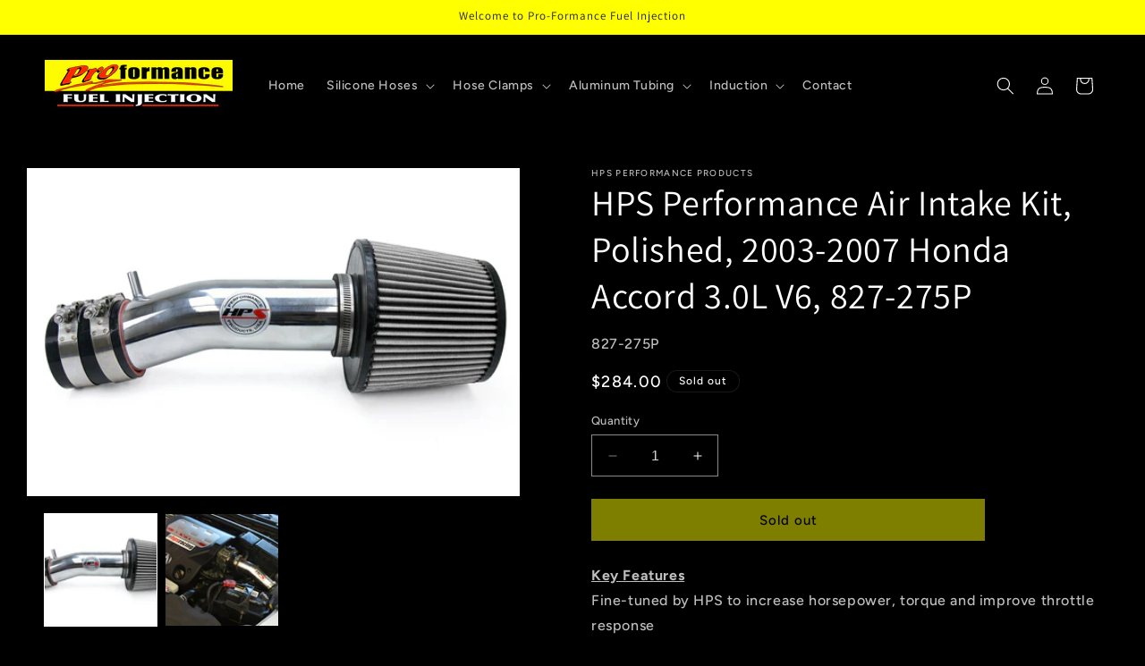

--- FILE ---
content_type: text/html; charset=utf-8
request_url: https://proformancehoses.com/products/hps-performance-air-intake-kit-polished-2003-2007-honda-accord-3-0l-v6-827-275p
body_size: 31990
content:
<!doctype html>
<html class="no-js" lang="en">
  <head>
    <meta charset="utf-8">
    <meta http-equiv="X-UA-Compatible" content="IE=edge">
    <meta name="viewport" content="width=device-width,initial-scale=1">
    <meta name="theme-color" content="">
    <link rel="canonical" href="https://proformancehoses.com/products/hps-performance-air-intake-kit-polished-2003-2007-honda-accord-3-0l-v6-827-275p"><link rel="preconnect" href="https://fonts.shopifycdn.com" crossorigin><title>
      HPS Performance Air Intake Kit Polished 2003-2007 Honda Accord 3.0L V6 827-275P
 &ndash; proformancehoses</title>

    
      <meta name="description" content="Key FeaturesFine-tuned by HPS to increase horsepower, torque and improve throttle response Does NOT require tuning after the install.Light weight mandrel-bent aluminum alloy piping replaces the stock restrictive air box and optimize the air flow. Included air straightener minimize the chance of triggering CEL light.Fea">
    

    

<meta property="og:site_name" content="proformancehoses">
<meta property="og:url" content="https://proformancehoses.com/products/hps-performance-air-intake-kit-polished-2003-2007-honda-accord-3-0l-v6-827-275p">
<meta property="og:title" content="HPS Performance Air Intake Kit Polished 2003-2007 Honda Accord 3.0L V6 827-275P">
<meta property="og:type" content="product">
<meta property="og:description" content="Key FeaturesFine-tuned by HPS to increase horsepower, torque and improve throttle response Does NOT require tuning after the install.Light weight mandrel-bent aluminum alloy piping replaces the stock restrictive air box and optimize the air flow. Included air straightener minimize the chance of triggering CEL light.Fea"><meta property="og:image" content="http://proformancehoses.com/cdn/shop/files/827-275P_0805b0cd-a492-4f96-aeeb-951ba2102f27.jpg?v=1695063599">
  <meta property="og:image:secure_url" content="https://proformancehoses.com/cdn/shop/files/827-275P_0805b0cd-a492-4f96-aeeb-951ba2102f27.jpg?v=1695063599">
  <meta property="og:image:width" content="1280">
  <meta property="og:image:height" content="853"><meta property="og:price:amount" content="284.00">
  <meta property="og:price:currency" content="USD"><meta name="twitter:card" content="summary_large_image">
<meta name="twitter:title" content="HPS Performance Air Intake Kit Polished 2003-2007 Honda Accord 3.0L V6 827-275P">
<meta name="twitter:description" content="Key FeaturesFine-tuned by HPS to increase horsepower, torque and improve throttle response Does NOT require tuning after the install.Light weight mandrel-bent aluminum alloy piping replaces the stock restrictive air box and optimize the air flow. Included air straightener minimize the chance of triggering CEL light.Fea">


    <script src="//proformancehoses.com/cdn/shop/t/5/assets/constants.js?v=58251544750838685771705596435" defer="defer"></script>
    <script src="//proformancehoses.com/cdn/shop/t/5/assets/pubsub.js?v=158357773527763999511705596436" defer="defer"></script>
    <script src="//proformancehoses.com/cdn/shop/t/5/assets/global.js?v=113367515774722599301705596436" defer="defer"></script><script src="//proformancehoses.com/cdn/shop/t/5/assets/animations.js?v=88693664871331136111705596433" defer="defer"></script><script>window.performance && window.performance.mark && window.performance.mark('shopify.content_for_header.start');</script><meta id="shopify-digital-wallet" name="shopify-digital-wallet" content="/66621047033/digital_wallets/dialog">
<meta name="shopify-checkout-api-token" content="c9e53028730b1b57dc07ae5a4b26af45">
<meta id="in-context-paypal-metadata" data-shop-id="66621047033" data-venmo-supported="false" data-environment="production" data-locale="en_US" data-paypal-v4="true" data-currency="USD">
<link rel="alternate" type="application/json+oembed" href="https://proformancehoses.com/products/hps-performance-air-intake-kit-polished-2003-2007-honda-accord-3-0l-v6-827-275p.oembed">
<script async="async" src="/checkouts/internal/preloads.js?locale=en-US"></script>
<link rel="preconnect" href="https://shop.app" crossorigin="anonymous">
<script async="async" src="https://shop.app/checkouts/internal/preloads.js?locale=en-US&shop_id=66621047033" crossorigin="anonymous"></script>
<script id="apple-pay-shop-capabilities" type="application/json">{"shopId":66621047033,"countryCode":"US","currencyCode":"USD","merchantCapabilities":["supports3DS"],"merchantId":"gid:\/\/shopify\/Shop\/66621047033","merchantName":"proformancehoses","requiredBillingContactFields":["postalAddress","email","phone"],"requiredShippingContactFields":["postalAddress","email","phone"],"shippingType":"shipping","supportedNetworks":["visa","masterCard","amex","discover","elo","jcb"],"total":{"type":"pending","label":"proformancehoses","amount":"1.00"},"shopifyPaymentsEnabled":true,"supportsSubscriptions":true}</script>
<script id="shopify-features" type="application/json">{"accessToken":"c9e53028730b1b57dc07ae5a4b26af45","betas":["rich-media-storefront-analytics"],"domain":"proformancehoses.com","predictiveSearch":true,"shopId":66621047033,"locale":"en"}</script>
<script>var Shopify = Shopify || {};
Shopify.shop = "proformancehoses.myshopify.com";
Shopify.locale = "en";
Shopify.currency = {"active":"USD","rate":"1.0"};
Shopify.country = "US";
Shopify.theme = {"name":"Ride 1\/18\/2024","id":140002918649,"schema_name":"Ride","schema_version":"12.0.0","theme_store_id":1500,"role":"main"};
Shopify.theme.handle = "null";
Shopify.theme.style = {"id":null,"handle":null};
Shopify.cdnHost = "proformancehoses.com/cdn";
Shopify.routes = Shopify.routes || {};
Shopify.routes.root = "/";</script>
<script type="module">!function(o){(o.Shopify=o.Shopify||{}).modules=!0}(window);</script>
<script>!function(o){function n(){var o=[];function n(){o.push(Array.prototype.slice.apply(arguments))}return n.q=o,n}var t=o.Shopify=o.Shopify||{};t.loadFeatures=n(),t.autoloadFeatures=n()}(window);</script>
<script>
  window.ShopifyPay = window.ShopifyPay || {};
  window.ShopifyPay.apiHost = "shop.app\/pay";
  window.ShopifyPay.redirectState = null;
</script>
<script id="shop-js-analytics" type="application/json">{"pageType":"product"}</script>
<script defer="defer" async type="module" src="//proformancehoses.com/cdn/shopifycloud/shop-js/modules/v2/client.init-shop-cart-sync_C5BV16lS.en.esm.js"></script>
<script defer="defer" async type="module" src="//proformancehoses.com/cdn/shopifycloud/shop-js/modules/v2/chunk.common_CygWptCX.esm.js"></script>
<script type="module">
  await import("//proformancehoses.com/cdn/shopifycloud/shop-js/modules/v2/client.init-shop-cart-sync_C5BV16lS.en.esm.js");
await import("//proformancehoses.com/cdn/shopifycloud/shop-js/modules/v2/chunk.common_CygWptCX.esm.js");

  window.Shopify.SignInWithShop?.initShopCartSync?.({"fedCMEnabled":true,"windoidEnabled":true});

</script>
<script defer="defer" async type="module" src="//proformancehoses.com/cdn/shopifycloud/shop-js/modules/v2/client.payment-terms_CZxnsJam.en.esm.js"></script>
<script defer="defer" async type="module" src="//proformancehoses.com/cdn/shopifycloud/shop-js/modules/v2/chunk.common_CygWptCX.esm.js"></script>
<script defer="defer" async type="module" src="//proformancehoses.com/cdn/shopifycloud/shop-js/modules/v2/chunk.modal_D71HUcav.esm.js"></script>
<script type="module">
  await import("//proformancehoses.com/cdn/shopifycloud/shop-js/modules/v2/client.payment-terms_CZxnsJam.en.esm.js");
await import("//proformancehoses.com/cdn/shopifycloud/shop-js/modules/v2/chunk.common_CygWptCX.esm.js");
await import("//proformancehoses.com/cdn/shopifycloud/shop-js/modules/v2/chunk.modal_D71HUcav.esm.js");

  
</script>
<script>
  window.Shopify = window.Shopify || {};
  if (!window.Shopify.featureAssets) window.Shopify.featureAssets = {};
  window.Shopify.featureAssets['shop-js'] = {"shop-cart-sync":["modules/v2/client.shop-cart-sync_ZFArdW7E.en.esm.js","modules/v2/chunk.common_CygWptCX.esm.js"],"init-fed-cm":["modules/v2/client.init-fed-cm_CmiC4vf6.en.esm.js","modules/v2/chunk.common_CygWptCX.esm.js"],"shop-button":["modules/v2/client.shop-button_tlx5R9nI.en.esm.js","modules/v2/chunk.common_CygWptCX.esm.js"],"shop-cash-offers":["modules/v2/client.shop-cash-offers_DOA2yAJr.en.esm.js","modules/v2/chunk.common_CygWptCX.esm.js","modules/v2/chunk.modal_D71HUcav.esm.js"],"init-windoid":["modules/v2/client.init-windoid_sURxWdc1.en.esm.js","modules/v2/chunk.common_CygWptCX.esm.js"],"shop-toast-manager":["modules/v2/client.shop-toast-manager_ClPi3nE9.en.esm.js","modules/v2/chunk.common_CygWptCX.esm.js"],"init-shop-email-lookup-coordinator":["modules/v2/client.init-shop-email-lookup-coordinator_B8hsDcYM.en.esm.js","modules/v2/chunk.common_CygWptCX.esm.js"],"init-shop-cart-sync":["modules/v2/client.init-shop-cart-sync_C5BV16lS.en.esm.js","modules/v2/chunk.common_CygWptCX.esm.js"],"avatar":["modules/v2/client.avatar_BTnouDA3.en.esm.js"],"pay-button":["modules/v2/client.pay-button_FdsNuTd3.en.esm.js","modules/v2/chunk.common_CygWptCX.esm.js"],"init-customer-accounts":["modules/v2/client.init-customer-accounts_DxDtT_ad.en.esm.js","modules/v2/client.shop-login-button_C5VAVYt1.en.esm.js","modules/v2/chunk.common_CygWptCX.esm.js","modules/v2/chunk.modal_D71HUcav.esm.js"],"init-shop-for-new-customer-accounts":["modules/v2/client.init-shop-for-new-customer-accounts_ChsxoAhi.en.esm.js","modules/v2/client.shop-login-button_C5VAVYt1.en.esm.js","modules/v2/chunk.common_CygWptCX.esm.js","modules/v2/chunk.modal_D71HUcav.esm.js"],"shop-login-button":["modules/v2/client.shop-login-button_C5VAVYt1.en.esm.js","modules/v2/chunk.common_CygWptCX.esm.js","modules/v2/chunk.modal_D71HUcav.esm.js"],"init-customer-accounts-sign-up":["modules/v2/client.init-customer-accounts-sign-up_CPSyQ0Tj.en.esm.js","modules/v2/client.shop-login-button_C5VAVYt1.en.esm.js","modules/v2/chunk.common_CygWptCX.esm.js","modules/v2/chunk.modal_D71HUcav.esm.js"],"shop-follow-button":["modules/v2/client.shop-follow-button_Cva4Ekp9.en.esm.js","modules/v2/chunk.common_CygWptCX.esm.js","modules/v2/chunk.modal_D71HUcav.esm.js"],"checkout-modal":["modules/v2/client.checkout-modal_BPM8l0SH.en.esm.js","modules/v2/chunk.common_CygWptCX.esm.js","modules/v2/chunk.modal_D71HUcav.esm.js"],"lead-capture":["modules/v2/client.lead-capture_Bi8yE_yS.en.esm.js","modules/v2/chunk.common_CygWptCX.esm.js","modules/v2/chunk.modal_D71HUcav.esm.js"],"shop-login":["modules/v2/client.shop-login_D6lNrXab.en.esm.js","modules/v2/chunk.common_CygWptCX.esm.js","modules/v2/chunk.modal_D71HUcav.esm.js"],"payment-terms":["modules/v2/client.payment-terms_CZxnsJam.en.esm.js","modules/v2/chunk.common_CygWptCX.esm.js","modules/v2/chunk.modal_D71HUcav.esm.js"]};
</script>
<script id="__st">var __st={"a":66621047033,"offset":-18000,"reqid":"211051a4-2154-48e9-a5b1-793cd2b9ef72-1768706676","pageurl":"proformancehoses.com\/products\/hps-performance-air-intake-kit-polished-2003-2007-honda-accord-3-0l-v6-827-275p","u":"cce14e181e13","p":"product","rtyp":"product","rid":7966511235321};</script>
<script>window.ShopifyPaypalV4VisibilityTracking = true;</script>
<script id="captcha-bootstrap">!function(){'use strict';const t='contact',e='account',n='new_comment',o=[[t,t],['blogs',n],['comments',n],[t,'customer']],c=[[e,'customer_login'],[e,'guest_login'],[e,'recover_customer_password'],[e,'create_customer']],r=t=>t.map((([t,e])=>`form[action*='/${t}']:not([data-nocaptcha='true']) input[name='form_type'][value='${e}']`)).join(','),a=t=>()=>t?[...document.querySelectorAll(t)].map((t=>t.form)):[];function s(){const t=[...o],e=r(t);return a(e)}const i='password',u='form_key',d=['recaptcha-v3-token','g-recaptcha-response','h-captcha-response',i],f=()=>{try{return window.sessionStorage}catch{return}},m='__shopify_v',_=t=>t.elements[u];function p(t,e,n=!1){try{const o=window.sessionStorage,c=JSON.parse(o.getItem(e)),{data:r}=function(t){const{data:e,action:n}=t;return t[m]||n?{data:e,action:n}:{data:t,action:n}}(c);for(const[e,n]of Object.entries(r))t.elements[e]&&(t.elements[e].value=n);n&&o.removeItem(e)}catch(o){console.error('form repopulation failed',{error:o})}}const l='form_type',E='cptcha';function T(t){t.dataset[E]=!0}const w=window,h=w.document,L='Shopify',v='ce_forms',y='captcha';let A=!1;((t,e)=>{const n=(g='f06e6c50-85a8-45c8-87d0-21a2b65856fe',I='https://cdn.shopify.com/shopifycloud/storefront-forms-hcaptcha/ce_storefront_forms_captcha_hcaptcha.v1.5.2.iife.js',D={infoText:'Protected by hCaptcha',privacyText:'Privacy',termsText:'Terms'},(t,e,n)=>{const o=w[L][v],c=o.bindForm;if(c)return c(t,g,e,D).then(n);var r;o.q.push([[t,g,e,D],n]),r=I,A||(h.body.append(Object.assign(h.createElement('script'),{id:'captcha-provider',async:!0,src:r})),A=!0)});var g,I,D;w[L]=w[L]||{},w[L][v]=w[L][v]||{},w[L][v].q=[],w[L][y]=w[L][y]||{},w[L][y].protect=function(t,e){n(t,void 0,e),T(t)},Object.freeze(w[L][y]),function(t,e,n,w,h,L){const[v,y,A,g]=function(t,e,n){const i=e?o:[],u=t?c:[],d=[...i,...u],f=r(d),m=r(i),_=r(d.filter((([t,e])=>n.includes(e))));return[a(f),a(m),a(_),s()]}(w,h,L),I=t=>{const e=t.target;return e instanceof HTMLFormElement?e:e&&e.form},D=t=>v().includes(t);t.addEventListener('submit',(t=>{const e=I(t);if(!e)return;const n=D(e)&&!e.dataset.hcaptchaBound&&!e.dataset.recaptchaBound,o=_(e),c=g().includes(e)&&(!o||!o.value);(n||c)&&t.preventDefault(),c&&!n&&(function(t){try{if(!f())return;!function(t){const e=f();if(!e)return;const n=_(t);if(!n)return;const o=n.value;o&&e.removeItem(o)}(t);const e=Array.from(Array(32),(()=>Math.random().toString(36)[2])).join('');!function(t,e){_(t)||t.append(Object.assign(document.createElement('input'),{type:'hidden',name:u})),t.elements[u].value=e}(t,e),function(t,e){const n=f();if(!n)return;const o=[...t.querySelectorAll(`input[type='${i}']`)].map((({name:t})=>t)),c=[...d,...o],r={};for(const[a,s]of new FormData(t).entries())c.includes(a)||(r[a]=s);n.setItem(e,JSON.stringify({[m]:1,action:t.action,data:r}))}(t,e)}catch(e){console.error('failed to persist form',e)}}(e),e.submit())}));const S=(t,e)=>{t&&!t.dataset[E]&&(n(t,e.some((e=>e===t))),T(t))};for(const o of['focusin','change'])t.addEventListener(o,(t=>{const e=I(t);D(e)&&S(e,y())}));const B=e.get('form_key'),M=e.get(l),P=B&&M;t.addEventListener('DOMContentLoaded',(()=>{const t=y();if(P)for(const e of t)e.elements[l].value===M&&p(e,B);[...new Set([...A(),...v().filter((t=>'true'===t.dataset.shopifyCaptcha))])].forEach((e=>S(e,t)))}))}(h,new URLSearchParams(w.location.search),n,t,e,['guest_login'])})(!0,!0)}();</script>
<script integrity="sha256-4kQ18oKyAcykRKYeNunJcIwy7WH5gtpwJnB7kiuLZ1E=" data-source-attribution="shopify.loadfeatures" defer="defer" src="//proformancehoses.com/cdn/shopifycloud/storefront/assets/storefront/load_feature-a0a9edcb.js" crossorigin="anonymous"></script>
<script crossorigin="anonymous" defer="defer" src="//proformancehoses.com/cdn/shopifycloud/storefront/assets/shopify_pay/storefront-65b4c6d7.js?v=20250812"></script>
<script data-source-attribution="shopify.dynamic_checkout.dynamic.init">var Shopify=Shopify||{};Shopify.PaymentButton=Shopify.PaymentButton||{isStorefrontPortableWallets:!0,init:function(){window.Shopify.PaymentButton.init=function(){};var t=document.createElement("script");t.src="https://proformancehoses.com/cdn/shopifycloud/portable-wallets/latest/portable-wallets.en.js",t.type="module",document.head.appendChild(t)}};
</script>
<script data-source-attribution="shopify.dynamic_checkout.buyer_consent">
  function portableWalletsHideBuyerConsent(e){var t=document.getElementById("shopify-buyer-consent"),n=document.getElementById("shopify-subscription-policy-button");t&&n&&(t.classList.add("hidden"),t.setAttribute("aria-hidden","true"),n.removeEventListener("click",e))}function portableWalletsShowBuyerConsent(e){var t=document.getElementById("shopify-buyer-consent"),n=document.getElementById("shopify-subscription-policy-button");t&&n&&(t.classList.remove("hidden"),t.removeAttribute("aria-hidden"),n.addEventListener("click",e))}window.Shopify?.PaymentButton&&(window.Shopify.PaymentButton.hideBuyerConsent=portableWalletsHideBuyerConsent,window.Shopify.PaymentButton.showBuyerConsent=portableWalletsShowBuyerConsent);
</script>
<script data-source-attribution="shopify.dynamic_checkout.cart.bootstrap">document.addEventListener("DOMContentLoaded",(function(){function t(){return document.querySelector("shopify-accelerated-checkout-cart, shopify-accelerated-checkout")}if(t())Shopify.PaymentButton.init();else{new MutationObserver((function(e,n){t()&&(Shopify.PaymentButton.init(),n.disconnect())})).observe(document.body,{childList:!0,subtree:!0})}}));
</script>
<script id='scb4127' type='text/javascript' async='' src='https://proformancehoses.com/cdn/shopifycloud/privacy-banner/storefront-banner.js'></script><link id="shopify-accelerated-checkout-styles" rel="stylesheet" media="screen" href="https://proformancehoses.com/cdn/shopifycloud/portable-wallets/latest/accelerated-checkout-backwards-compat.css" crossorigin="anonymous">
<style id="shopify-accelerated-checkout-cart">
        #shopify-buyer-consent {
  margin-top: 1em;
  display: inline-block;
  width: 100%;
}

#shopify-buyer-consent.hidden {
  display: none;
}

#shopify-subscription-policy-button {
  background: none;
  border: none;
  padding: 0;
  text-decoration: underline;
  font-size: inherit;
  cursor: pointer;
}

#shopify-subscription-policy-button::before {
  box-shadow: none;
}

      </style>
<script id="sections-script" data-sections="header" defer="defer" src="//proformancehoses.com/cdn/shop/t/5/compiled_assets/scripts.js?v=174"></script>
<script>window.performance && window.performance.mark && window.performance.mark('shopify.content_for_header.end');</script>


    <style data-shopify>
      @font-face {
  font-family: Figtree;
  font-weight: 500;
  font-style: normal;
  font-display: swap;
  src: url("//proformancehoses.com/cdn/fonts/figtree/figtree_n5.3b6b7df38aa5986536945796e1f947445832047c.woff2") format("woff2"),
       url("//proformancehoses.com/cdn/fonts/figtree/figtree_n5.f26bf6dcae278b0ed902605f6605fa3338e81dab.woff") format("woff");
}

      @font-face {
  font-family: Figtree;
  font-weight: 700;
  font-style: normal;
  font-display: swap;
  src: url("//proformancehoses.com/cdn/fonts/figtree/figtree_n7.2fd9bfe01586148e644724096c9d75e8c7a90e55.woff2") format("woff2"),
       url("//proformancehoses.com/cdn/fonts/figtree/figtree_n7.ea05de92d862f9594794ab281c4c3a67501ef5fc.woff") format("woff");
}

      @font-face {
  font-family: Figtree;
  font-weight: 500;
  font-style: italic;
  font-display: swap;
  src: url("//proformancehoses.com/cdn/fonts/figtree/figtree_i5.969396f679a62854cf82dbf67acc5721e41351f0.woff2") format("woff2"),
       url("//proformancehoses.com/cdn/fonts/figtree/figtree_i5.93bc1cad6c73ca9815f9777c49176dfc9d2890dd.woff") format("woff");
}

      @font-face {
  font-family: Figtree;
  font-weight: 700;
  font-style: italic;
  font-display: swap;
  src: url("//proformancehoses.com/cdn/fonts/figtree/figtree_i7.06add7096a6f2ab742e09ec7e498115904eda1fe.woff2") format("woff2"),
       url("//proformancehoses.com/cdn/fonts/figtree/figtree_i7.ee584b5fcaccdbb5518c0228158941f8df81b101.woff") format("woff");
}

      @font-face {
  font-family: Assistant;
  font-weight: 400;
  font-style: normal;
  font-display: swap;
  src: url("//proformancehoses.com/cdn/fonts/assistant/assistant_n4.9120912a469cad1cc292572851508ca49d12e768.woff2") format("woff2"),
       url("//proformancehoses.com/cdn/fonts/assistant/assistant_n4.6e9875ce64e0fefcd3f4446b7ec9036b3ddd2985.woff") format("woff");
}


      
        :root,
        .color-background-1 {
          --color-background: 0,0,0;
        
          --gradient-background: #000000;
        

        

        --color-foreground: 255,255,255;
        --color-background-contrast: 128,128,128;
        --color-shadow: 255,255,255;
        --color-button: 255,255,0;
        --color-button-text: 0,0,0;
        --color-secondary-button: 0,0,0;
        --color-secondary-button-text: 255,255,0;
        --color-link: 255,255,0;
        --color-badge-foreground: 255,255,255;
        --color-badge-background: 0,0,0;
        --color-badge-border: 255,255,255;
        --payment-terms-background-color: rgb(0 0 0);
      }
      
        
        .color-background-2 {
          --color-background: 0,0,0;
        
          --gradient-background: #000000;
        

        

        --color-foreground: 255,255,255;
        --color-background-contrast: 128,128,128;
        --color-shadow: 255,255,255;
        --color-button: 255,255,255;
        --color-button-text: 0,0,0;
        --color-secondary-button: 0,0,0;
        --color-secondary-button-text: 255,255,255;
        --color-link: 255,255,255;
        --color-badge-foreground: 255,255,255;
        --color-badge-background: 0,0,0;
        --color-badge-border: 255,255,255;
        --payment-terms-background-color: rgb(0 0 0);
      }
      
        
        .color-inverse {
          --color-background: 255,255,255;
        
          --gradient-background: #ffffff;
        

        

        --color-foreground: 31,31,33;
        --color-background-contrast: 191,191,191;
        --color-shadow: 255,255,255;
        --color-button: 31,31,33;
        --color-button-text: 255,255,255;
        --color-secondary-button: 255,255,255;
        --color-secondary-button-text: 31,31,33;
        --color-link: 31,31,33;
        --color-badge-foreground: 31,31,33;
        --color-badge-background: 255,255,255;
        --color-badge-border: 31,31,33;
        --payment-terms-background-color: rgb(255 255 255);
      }
      
        
        .color-accent-1 {
          --color-background: 255,255,0;
        
          --gradient-background: #ffff00;
        

        

        --color-foreground: 31,31,33;
        --color-background-contrast: 127,128,0;
        --color-shadow: 255,255,255;
        --color-button: 31,31,33;
        --color-button-text: 255,255,0;
        --color-secondary-button: 255,255,0;
        --color-secondary-button-text: 31,31,33;
        --color-link: 31,31,33;
        --color-badge-foreground: 31,31,33;
        --color-badge-background: 255,255,0;
        --color-badge-border: 31,31,33;
        --payment-terms-background-color: rgb(255 255 0);
      }
      
        
        .color-accent-2 {
          --color-background: 255,255,255;
        
          --gradient-background: #ffffff;
        

        

        --color-foreground: 31,31,33;
        --color-background-contrast: 191,191,191;
        --color-shadow: 255,255,255;
        --color-button: 31,31,33;
        --color-button-text: 255,255,255;
        --color-secondary-button: 255,255,255;
        --color-secondary-button-text: 31,31,33;
        --color-link: 31,31,33;
        --color-badge-foreground: 31,31,33;
        --color-badge-background: 255,255,255;
        --color-badge-border: 31,31,33;
        --payment-terms-background-color: rgb(255 255 255);
      }
      
        
        .color-scheme-49893db4-5d5d-40e9-b382-a6867a284769 {
          --color-background: 0,0,0;
        
          --gradient-background: #000000;
        

        

        --color-foreground: 255,255,255;
        --color-background-contrast: 128,128,128;
        --color-shadow: 255,255,255;
        --color-button: 255,255,0;
        --color-button-text: 0,0,0;
        --color-secondary-button: 0,0,0;
        --color-secondary-button-text: 255,255,0;
        --color-link: 255,255,0;
        --color-badge-foreground: 255,255,255;
        --color-badge-background: 0,0,0;
        --color-badge-border: 255,255,255;
        --payment-terms-background-color: rgb(0 0 0);
      }
      
        
        .color-scheme-ea3f906e-13af-4ade-92d4-aa0ca9e80455 {
          --color-background: 31,31,33;
        
          --gradient-background: #1f1f21;
        

        

        --color-foreground: 255,255,255;
        --color-background-contrast: 43,43,46;
        --color-shadow: 255,255,255;
        --color-button: 227,252,2;
        --color-button-text: 31,31,33;
        --color-secondary-button: 31,31,33;
        --color-secondary-button-text: 227,252,2;
        --color-link: 227,252,2;
        --color-badge-foreground: 255,255,255;
        --color-badge-background: 31,31,33;
        --color-badge-border: 255,255,255;
        --payment-terms-background-color: rgb(31 31 33);
      }
      

      body, .color-background-1, .color-background-2, .color-inverse, .color-accent-1, .color-accent-2, .color-scheme-49893db4-5d5d-40e9-b382-a6867a284769, .color-scheme-ea3f906e-13af-4ade-92d4-aa0ca9e80455 {
        color: rgba(var(--color-foreground), 0.75);
        background-color: rgb(var(--color-background));
      }

      :root {
        --font-body-family: Figtree, sans-serif;
        --font-body-style: normal;
        --font-body-weight: 500;
        --font-body-weight-bold: 800;

        --font-heading-family: Assistant, sans-serif;
        --font-heading-style: normal;
        --font-heading-weight: 400;

        --font-body-scale: 1.0;
        --font-heading-scale: 1.0;

        --media-padding: px;
        --media-border-opacity: 0.1;
        --media-border-width: 0px;
        --media-radius: 0px;
        --media-shadow-opacity: 0.0;
        --media-shadow-horizontal-offset: 0px;
        --media-shadow-vertical-offset: 4px;
        --media-shadow-blur-radius: 5px;
        --media-shadow-visible: 0;

        --page-width: 160rem;
        --page-width-margin: 0rem;

        --product-card-image-padding: 0.0rem;
        --product-card-corner-radius: 0.0rem;
        --product-card-text-alignment: left;
        --product-card-border-width: 0.0rem;
        --product-card-border-opacity: 0.1;
        --product-card-shadow-opacity: 0.0;
        --product-card-shadow-visible: 0;
        --product-card-shadow-horizontal-offset: 0.0rem;
        --product-card-shadow-vertical-offset: 0.4rem;
        --product-card-shadow-blur-radius: 0.5rem;

        --collection-card-image-padding: 0.0rem;
        --collection-card-corner-radius: 0.0rem;
        --collection-card-text-alignment: left;
        --collection-card-border-width: 0.0rem;
        --collection-card-border-opacity: 0.1;
        --collection-card-shadow-opacity: 0.0;
        --collection-card-shadow-visible: 0;
        --collection-card-shadow-horizontal-offset: 0.0rem;
        --collection-card-shadow-vertical-offset: 0.4rem;
        --collection-card-shadow-blur-radius: 0.5rem;

        --blog-card-image-padding: 0.0rem;
        --blog-card-corner-radius: 0.0rem;
        --blog-card-text-alignment: left;
        --blog-card-border-width: 0.0rem;
        --blog-card-border-opacity: 0.1;
        --blog-card-shadow-opacity: 0.0;
        --blog-card-shadow-visible: 0;
        --blog-card-shadow-horizontal-offset: 0.0rem;
        --blog-card-shadow-vertical-offset: 0.4rem;
        --blog-card-shadow-blur-radius: 0.5rem;

        --badge-corner-radius: 4.0rem;

        --popup-border-width: 1px;
        --popup-border-opacity: 0.1;
        --popup-corner-radius: 0px;
        --popup-shadow-opacity: 0.0;
        --popup-shadow-horizontal-offset: 0px;
        --popup-shadow-vertical-offset: 4px;
        --popup-shadow-blur-radius: 5px;

        --drawer-border-width: 1px;
        --drawer-border-opacity: 0.1;
        --drawer-shadow-opacity: 0.0;
        --drawer-shadow-horizontal-offset: 0px;
        --drawer-shadow-vertical-offset: 4px;
        --drawer-shadow-blur-radius: 5px;

        --spacing-sections-desktop: 52px;
        --spacing-sections-mobile: 36px;

        --grid-desktop-vertical-spacing: 40px;
        --grid-desktop-horizontal-spacing: 40px;
        --grid-mobile-vertical-spacing: 20px;
        --grid-mobile-horizontal-spacing: 20px;

        --text-boxes-border-opacity: 0.1;
        --text-boxes-border-width: 0px;
        --text-boxes-radius: 0px;
        --text-boxes-shadow-opacity: 0.0;
        --text-boxes-shadow-visible: 0;
        --text-boxes-shadow-horizontal-offset: 0px;
        --text-boxes-shadow-vertical-offset: 4px;
        --text-boxes-shadow-blur-radius: 5px;

        --buttons-radius: 0px;
        --buttons-radius-outset: 0px;
        --buttons-border-width: 1px;
        --buttons-border-opacity: 1.0;
        --buttons-shadow-opacity: 0.0;
        --buttons-shadow-visible: 0;
        --buttons-shadow-horizontal-offset: 0px;
        --buttons-shadow-vertical-offset: 4px;
        --buttons-shadow-blur-radius: 5px;
        --buttons-border-offset: 0px;

        --inputs-radius: 0px;
        --inputs-border-width: 1px;
        --inputs-border-opacity: 0.55;
        --inputs-shadow-opacity: 0.0;
        --inputs-shadow-horizontal-offset: 0px;
        --inputs-margin-offset: 0px;
        --inputs-shadow-vertical-offset: 4px;
        --inputs-shadow-blur-radius: 5px;
        --inputs-radius-outset: 0px;

        --variant-pills-radius: 40px;
        --variant-pills-border-width: 1px;
        --variant-pills-border-opacity: 0.55;
        --variant-pills-shadow-opacity: 0.0;
        --variant-pills-shadow-horizontal-offset: 0px;
        --variant-pills-shadow-vertical-offset: 4px;
        --variant-pills-shadow-blur-radius: 5px;
      }

      *,
      *::before,
      *::after {
        box-sizing: inherit;
      }

      html {
        box-sizing: border-box;
        font-size: calc(var(--font-body-scale) * 62.5%);
        height: 100%;
      }

      body {
        display: grid;
        grid-template-rows: auto auto 1fr auto;
        grid-template-columns: 100%;
        min-height: 100%;
        margin: 0;
        font-size: 1.5rem;
        letter-spacing: 0.06rem;
        line-height: calc(1 + 0.8 / var(--font-body-scale));
        font-family: var(--font-body-family);
        font-style: var(--font-body-style);
        font-weight: var(--font-body-weight);
      }

      @media screen and (min-width: 750px) {
        body {
          font-size: 1.6rem;
        }
      }
    </style>

    <link href="//proformancehoses.com/cdn/shop/t/5/assets/base.css?v=127867003511637661291705596433" rel="stylesheet" type="text/css" media="all" />
<link rel="preload" as="font" href="//proformancehoses.com/cdn/fonts/figtree/figtree_n5.3b6b7df38aa5986536945796e1f947445832047c.woff2" type="font/woff2" crossorigin><link rel="preload" as="font" href="//proformancehoses.com/cdn/fonts/assistant/assistant_n4.9120912a469cad1cc292572851508ca49d12e768.woff2" type="font/woff2" crossorigin><link
        rel="stylesheet"
        href="//proformancehoses.com/cdn/shop/t/5/assets/component-predictive-search.css?v=118923337488134913561705596435"
        media="print"
        onload="this.media='all'"
      ><script>
      document.documentElement.className = document.documentElement.className.replace('no-js', 'js');
      if (Shopify.designMode) {
        document.documentElement.classList.add('shopify-design-mode');
      }
    </script>
  <link href="https://monorail-edge.shopifysvc.com" rel="dns-prefetch">
<script>(function(){if ("sendBeacon" in navigator && "performance" in window) {try {var session_token_from_headers = performance.getEntriesByType('navigation')[0].serverTiming.find(x => x.name == '_s').description;} catch {var session_token_from_headers = undefined;}var session_cookie_matches = document.cookie.match(/_shopify_s=([^;]*)/);var session_token_from_cookie = session_cookie_matches && session_cookie_matches.length === 2 ? session_cookie_matches[1] : "";var session_token = session_token_from_headers || session_token_from_cookie || "";function handle_abandonment_event(e) {var entries = performance.getEntries().filter(function(entry) {return /monorail-edge.shopifysvc.com/.test(entry.name);});if (!window.abandonment_tracked && entries.length === 0) {window.abandonment_tracked = true;var currentMs = Date.now();var navigation_start = performance.timing.navigationStart;var payload = {shop_id: 66621047033,url: window.location.href,navigation_start,duration: currentMs - navigation_start,session_token,page_type: "product"};window.navigator.sendBeacon("https://monorail-edge.shopifysvc.com/v1/produce", JSON.stringify({schema_id: "online_store_buyer_site_abandonment/1.1",payload: payload,metadata: {event_created_at_ms: currentMs,event_sent_at_ms: currentMs}}));}}window.addEventListener('pagehide', handle_abandonment_event);}}());</script>
<script id="web-pixels-manager-setup">(function e(e,d,r,n,o){if(void 0===o&&(o={}),!Boolean(null===(a=null===(i=window.Shopify)||void 0===i?void 0:i.analytics)||void 0===a?void 0:a.replayQueue)){var i,a;window.Shopify=window.Shopify||{};var t=window.Shopify;t.analytics=t.analytics||{};var s=t.analytics;s.replayQueue=[],s.publish=function(e,d,r){return s.replayQueue.push([e,d,r]),!0};try{self.performance.mark("wpm:start")}catch(e){}var l=function(){var e={modern:/Edge?\/(1{2}[4-9]|1[2-9]\d|[2-9]\d{2}|\d{4,})\.\d+(\.\d+|)|Firefox\/(1{2}[4-9]|1[2-9]\d|[2-9]\d{2}|\d{4,})\.\d+(\.\d+|)|Chrom(ium|e)\/(9{2}|\d{3,})\.\d+(\.\d+|)|(Maci|X1{2}).+ Version\/(15\.\d+|(1[6-9]|[2-9]\d|\d{3,})\.\d+)([,.]\d+|)( \(\w+\)|)( Mobile\/\w+|) Safari\/|Chrome.+OPR\/(9{2}|\d{3,})\.\d+\.\d+|(CPU[ +]OS|iPhone[ +]OS|CPU[ +]iPhone|CPU IPhone OS|CPU iPad OS)[ +]+(15[._]\d+|(1[6-9]|[2-9]\d|\d{3,})[._]\d+)([._]\d+|)|Android:?[ /-](13[3-9]|1[4-9]\d|[2-9]\d{2}|\d{4,})(\.\d+|)(\.\d+|)|Android.+Firefox\/(13[5-9]|1[4-9]\d|[2-9]\d{2}|\d{4,})\.\d+(\.\d+|)|Android.+Chrom(ium|e)\/(13[3-9]|1[4-9]\d|[2-9]\d{2}|\d{4,})\.\d+(\.\d+|)|SamsungBrowser\/([2-9]\d|\d{3,})\.\d+/,legacy:/Edge?\/(1[6-9]|[2-9]\d|\d{3,})\.\d+(\.\d+|)|Firefox\/(5[4-9]|[6-9]\d|\d{3,})\.\d+(\.\d+|)|Chrom(ium|e)\/(5[1-9]|[6-9]\d|\d{3,})\.\d+(\.\d+|)([\d.]+$|.*Safari\/(?![\d.]+ Edge\/[\d.]+$))|(Maci|X1{2}).+ Version\/(10\.\d+|(1[1-9]|[2-9]\d|\d{3,})\.\d+)([,.]\d+|)( \(\w+\)|)( Mobile\/\w+|) Safari\/|Chrome.+OPR\/(3[89]|[4-9]\d|\d{3,})\.\d+\.\d+|(CPU[ +]OS|iPhone[ +]OS|CPU[ +]iPhone|CPU IPhone OS|CPU iPad OS)[ +]+(10[._]\d+|(1[1-9]|[2-9]\d|\d{3,})[._]\d+)([._]\d+|)|Android:?[ /-](13[3-9]|1[4-9]\d|[2-9]\d{2}|\d{4,})(\.\d+|)(\.\d+|)|Mobile Safari.+OPR\/([89]\d|\d{3,})\.\d+\.\d+|Android.+Firefox\/(13[5-9]|1[4-9]\d|[2-9]\d{2}|\d{4,})\.\d+(\.\d+|)|Android.+Chrom(ium|e)\/(13[3-9]|1[4-9]\d|[2-9]\d{2}|\d{4,})\.\d+(\.\d+|)|Android.+(UC? ?Browser|UCWEB|U3)[ /]?(15\.([5-9]|\d{2,})|(1[6-9]|[2-9]\d|\d{3,})\.\d+)\.\d+|SamsungBrowser\/(5\.\d+|([6-9]|\d{2,})\.\d+)|Android.+MQ{2}Browser\/(14(\.(9|\d{2,})|)|(1[5-9]|[2-9]\d|\d{3,})(\.\d+|))(\.\d+|)|K[Aa][Ii]OS\/(3\.\d+|([4-9]|\d{2,})\.\d+)(\.\d+|)/},d=e.modern,r=e.legacy,n=navigator.userAgent;return n.match(d)?"modern":n.match(r)?"legacy":"unknown"}(),u="modern"===l?"modern":"legacy",c=(null!=n?n:{modern:"",legacy:""})[u],f=function(e){return[e.baseUrl,"/wpm","/b",e.hashVersion,"modern"===e.buildTarget?"m":"l",".js"].join("")}({baseUrl:d,hashVersion:r,buildTarget:u}),m=function(e){var d=e.version,r=e.bundleTarget,n=e.surface,o=e.pageUrl,i=e.monorailEndpoint;return{emit:function(e){var a=e.status,t=e.errorMsg,s=(new Date).getTime(),l=JSON.stringify({metadata:{event_sent_at_ms:s},events:[{schema_id:"web_pixels_manager_load/3.1",payload:{version:d,bundle_target:r,page_url:o,status:a,surface:n,error_msg:t},metadata:{event_created_at_ms:s}}]});if(!i)return console&&console.warn&&console.warn("[Web Pixels Manager] No Monorail endpoint provided, skipping logging."),!1;try{return self.navigator.sendBeacon.bind(self.navigator)(i,l)}catch(e){}var u=new XMLHttpRequest;try{return u.open("POST",i,!0),u.setRequestHeader("Content-Type","text/plain"),u.send(l),!0}catch(e){return console&&console.warn&&console.warn("[Web Pixels Manager] Got an unhandled error while logging to Monorail."),!1}}}}({version:r,bundleTarget:l,surface:e.surface,pageUrl:self.location.href,monorailEndpoint:e.monorailEndpoint});try{o.browserTarget=l,function(e){var d=e.src,r=e.async,n=void 0===r||r,o=e.onload,i=e.onerror,a=e.sri,t=e.scriptDataAttributes,s=void 0===t?{}:t,l=document.createElement("script"),u=document.querySelector("head"),c=document.querySelector("body");if(l.async=n,l.src=d,a&&(l.integrity=a,l.crossOrigin="anonymous"),s)for(var f in s)if(Object.prototype.hasOwnProperty.call(s,f))try{l.dataset[f]=s[f]}catch(e){}if(o&&l.addEventListener("load",o),i&&l.addEventListener("error",i),u)u.appendChild(l);else{if(!c)throw new Error("Did not find a head or body element to append the script");c.appendChild(l)}}({src:f,async:!0,onload:function(){if(!function(){var e,d;return Boolean(null===(d=null===(e=window.Shopify)||void 0===e?void 0:e.analytics)||void 0===d?void 0:d.initialized)}()){var d=window.webPixelsManager.init(e)||void 0;if(d){var r=window.Shopify.analytics;r.replayQueue.forEach((function(e){var r=e[0],n=e[1],o=e[2];d.publishCustomEvent(r,n,o)})),r.replayQueue=[],r.publish=d.publishCustomEvent,r.visitor=d.visitor,r.initialized=!0}}},onerror:function(){return m.emit({status:"failed",errorMsg:"".concat(f," has failed to load")})},sri:function(e){var d=/^sha384-[A-Za-z0-9+/=]+$/;return"string"==typeof e&&d.test(e)}(c)?c:"",scriptDataAttributes:o}),m.emit({status:"loading"})}catch(e){m.emit({status:"failed",errorMsg:(null==e?void 0:e.message)||"Unknown error"})}}})({shopId: 66621047033,storefrontBaseUrl: "https://proformancehoses.com",extensionsBaseUrl: "https://extensions.shopifycdn.com/cdn/shopifycloud/web-pixels-manager",monorailEndpoint: "https://monorail-edge.shopifysvc.com/unstable/produce_batch",surface: "storefront-renderer",enabledBetaFlags: ["2dca8a86"],webPixelsConfigList: [{"id":"shopify-app-pixel","configuration":"{}","eventPayloadVersion":"v1","runtimeContext":"STRICT","scriptVersion":"0450","apiClientId":"shopify-pixel","type":"APP","privacyPurposes":["ANALYTICS","MARKETING"]},{"id":"shopify-custom-pixel","eventPayloadVersion":"v1","runtimeContext":"LAX","scriptVersion":"0450","apiClientId":"shopify-pixel","type":"CUSTOM","privacyPurposes":["ANALYTICS","MARKETING"]}],isMerchantRequest: false,initData: {"shop":{"name":"proformancehoses","paymentSettings":{"currencyCode":"USD"},"myshopifyDomain":"proformancehoses.myshopify.com","countryCode":"US","storefrontUrl":"https:\/\/proformancehoses.com"},"customer":null,"cart":null,"checkout":null,"productVariants":[{"price":{"amount":284.0,"currencyCode":"USD"},"product":{"title":"HPS Performance Air Intake Kit, Polished, 2003-2007 Honda Accord 3.0L V6, 827-275P","vendor":"HPS Performance Products","id":"7966511235321","untranslatedTitle":"HPS Performance Air Intake Kit, Polished, 2003-2007 Honda Accord 3.0L V6, 827-275P","url":"\/products\/hps-performance-air-intake-kit-polished-2003-2007-honda-accord-3-0l-v6-827-275p","type":"Air Intake Kit"},"id":"43993627492601","image":{"src":"\/\/proformancehoses.com\/cdn\/shop\/files\/827-275P_0805b0cd-a492-4f96-aeeb-951ba2102f27.jpg?v=1695063599"},"sku":"827-275P","title":"Default Title","untranslatedTitle":"Default Title"}],"purchasingCompany":null},},"https://proformancehoses.com/cdn","fcfee988w5aeb613cpc8e4bc33m6693e112",{"modern":"","legacy":""},{"shopId":"66621047033","storefrontBaseUrl":"https:\/\/proformancehoses.com","extensionBaseUrl":"https:\/\/extensions.shopifycdn.com\/cdn\/shopifycloud\/web-pixels-manager","surface":"storefront-renderer","enabledBetaFlags":"[\"2dca8a86\"]","isMerchantRequest":"false","hashVersion":"fcfee988w5aeb613cpc8e4bc33m6693e112","publish":"custom","events":"[[\"page_viewed\",{}],[\"product_viewed\",{\"productVariant\":{\"price\":{\"amount\":284.0,\"currencyCode\":\"USD\"},\"product\":{\"title\":\"HPS Performance Air Intake Kit, Polished, 2003-2007 Honda Accord 3.0L V6, 827-275P\",\"vendor\":\"HPS Performance Products\",\"id\":\"7966511235321\",\"untranslatedTitle\":\"HPS Performance Air Intake Kit, Polished, 2003-2007 Honda Accord 3.0L V6, 827-275P\",\"url\":\"\/products\/hps-performance-air-intake-kit-polished-2003-2007-honda-accord-3-0l-v6-827-275p\",\"type\":\"Air Intake Kit\"},\"id\":\"43993627492601\",\"image\":{\"src\":\"\/\/proformancehoses.com\/cdn\/shop\/files\/827-275P_0805b0cd-a492-4f96-aeeb-951ba2102f27.jpg?v=1695063599\"},\"sku\":\"827-275P\",\"title\":\"Default Title\",\"untranslatedTitle\":\"Default Title\"}}]]"});</script><script>
  window.ShopifyAnalytics = window.ShopifyAnalytics || {};
  window.ShopifyAnalytics.meta = window.ShopifyAnalytics.meta || {};
  window.ShopifyAnalytics.meta.currency = 'USD';
  var meta = {"product":{"id":7966511235321,"gid":"gid:\/\/shopify\/Product\/7966511235321","vendor":"HPS Performance Products","type":"Air Intake Kit","handle":"hps-performance-air-intake-kit-polished-2003-2007-honda-accord-3-0l-v6-827-275p","variants":[{"id":43993627492601,"price":28400,"name":"HPS Performance Air Intake Kit, Polished, 2003-2007 Honda Accord 3.0L V6, 827-275P","public_title":null,"sku":"827-275P"}],"remote":false},"page":{"pageType":"product","resourceType":"product","resourceId":7966511235321,"requestId":"211051a4-2154-48e9-a5b1-793cd2b9ef72-1768706676"}};
  for (var attr in meta) {
    window.ShopifyAnalytics.meta[attr] = meta[attr];
  }
</script>
<script class="analytics">
  (function () {
    var customDocumentWrite = function(content) {
      var jquery = null;

      if (window.jQuery) {
        jquery = window.jQuery;
      } else if (window.Checkout && window.Checkout.$) {
        jquery = window.Checkout.$;
      }

      if (jquery) {
        jquery('body').append(content);
      }
    };

    var hasLoggedConversion = function(token) {
      if (token) {
        return document.cookie.indexOf('loggedConversion=' + token) !== -1;
      }
      return false;
    }

    var setCookieIfConversion = function(token) {
      if (token) {
        var twoMonthsFromNow = new Date(Date.now());
        twoMonthsFromNow.setMonth(twoMonthsFromNow.getMonth() + 2);

        document.cookie = 'loggedConversion=' + token + '; expires=' + twoMonthsFromNow;
      }
    }

    var trekkie = window.ShopifyAnalytics.lib = window.trekkie = window.trekkie || [];
    if (trekkie.integrations) {
      return;
    }
    trekkie.methods = [
      'identify',
      'page',
      'ready',
      'track',
      'trackForm',
      'trackLink'
    ];
    trekkie.factory = function(method) {
      return function() {
        var args = Array.prototype.slice.call(arguments);
        args.unshift(method);
        trekkie.push(args);
        return trekkie;
      };
    };
    for (var i = 0; i < trekkie.methods.length; i++) {
      var key = trekkie.methods[i];
      trekkie[key] = trekkie.factory(key);
    }
    trekkie.load = function(config) {
      trekkie.config = config || {};
      trekkie.config.initialDocumentCookie = document.cookie;
      var first = document.getElementsByTagName('script')[0];
      var script = document.createElement('script');
      script.type = 'text/javascript';
      script.onerror = function(e) {
        var scriptFallback = document.createElement('script');
        scriptFallback.type = 'text/javascript';
        scriptFallback.onerror = function(error) {
                var Monorail = {
      produce: function produce(monorailDomain, schemaId, payload) {
        var currentMs = new Date().getTime();
        var event = {
          schema_id: schemaId,
          payload: payload,
          metadata: {
            event_created_at_ms: currentMs,
            event_sent_at_ms: currentMs
          }
        };
        return Monorail.sendRequest("https://" + monorailDomain + "/v1/produce", JSON.stringify(event));
      },
      sendRequest: function sendRequest(endpointUrl, payload) {
        // Try the sendBeacon API
        if (window && window.navigator && typeof window.navigator.sendBeacon === 'function' && typeof window.Blob === 'function' && !Monorail.isIos12()) {
          var blobData = new window.Blob([payload], {
            type: 'text/plain'
          });

          if (window.navigator.sendBeacon(endpointUrl, blobData)) {
            return true;
          } // sendBeacon was not successful

        } // XHR beacon

        var xhr = new XMLHttpRequest();

        try {
          xhr.open('POST', endpointUrl);
          xhr.setRequestHeader('Content-Type', 'text/plain');
          xhr.send(payload);
        } catch (e) {
          console.log(e);
        }

        return false;
      },
      isIos12: function isIos12() {
        return window.navigator.userAgent.lastIndexOf('iPhone; CPU iPhone OS 12_') !== -1 || window.navigator.userAgent.lastIndexOf('iPad; CPU OS 12_') !== -1;
      }
    };
    Monorail.produce('monorail-edge.shopifysvc.com',
      'trekkie_storefront_load_errors/1.1',
      {shop_id: 66621047033,
      theme_id: 140002918649,
      app_name: "storefront",
      context_url: window.location.href,
      source_url: "//proformancehoses.com/cdn/s/trekkie.storefront.cd680fe47e6c39ca5d5df5f0a32d569bc48c0f27.min.js"});

        };
        scriptFallback.async = true;
        scriptFallback.src = '//proformancehoses.com/cdn/s/trekkie.storefront.cd680fe47e6c39ca5d5df5f0a32d569bc48c0f27.min.js';
        first.parentNode.insertBefore(scriptFallback, first);
      };
      script.async = true;
      script.src = '//proformancehoses.com/cdn/s/trekkie.storefront.cd680fe47e6c39ca5d5df5f0a32d569bc48c0f27.min.js';
      first.parentNode.insertBefore(script, first);
    };
    trekkie.load(
      {"Trekkie":{"appName":"storefront","development":false,"defaultAttributes":{"shopId":66621047033,"isMerchantRequest":null,"themeId":140002918649,"themeCityHash":"13091959727226322529","contentLanguage":"en","currency":"USD","eventMetadataId":"e917d5cc-99b3-4658-883b-31b458ce6bd3"},"isServerSideCookieWritingEnabled":true,"monorailRegion":"shop_domain","enabledBetaFlags":["65f19447"]},"Session Attribution":{},"S2S":{"facebookCapiEnabled":false,"source":"trekkie-storefront-renderer","apiClientId":580111}}
    );

    var loaded = false;
    trekkie.ready(function() {
      if (loaded) return;
      loaded = true;

      window.ShopifyAnalytics.lib = window.trekkie;

      var originalDocumentWrite = document.write;
      document.write = customDocumentWrite;
      try { window.ShopifyAnalytics.merchantGoogleAnalytics.call(this); } catch(error) {};
      document.write = originalDocumentWrite;

      window.ShopifyAnalytics.lib.page(null,{"pageType":"product","resourceType":"product","resourceId":7966511235321,"requestId":"211051a4-2154-48e9-a5b1-793cd2b9ef72-1768706676","shopifyEmitted":true});

      var match = window.location.pathname.match(/checkouts\/(.+)\/(thank_you|post_purchase)/)
      var token = match? match[1]: undefined;
      if (!hasLoggedConversion(token)) {
        setCookieIfConversion(token);
        window.ShopifyAnalytics.lib.track("Viewed Product",{"currency":"USD","variantId":43993627492601,"productId":7966511235321,"productGid":"gid:\/\/shopify\/Product\/7966511235321","name":"HPS Performance Air Intake Kit, Polished, 2003-2007 Honda Accord 3.0L V6, 827-275P","price":"284.00","sku":"827-275P","brand":"HPS Performance Products","variant":null,"category":"Air Intake Kit","nonInteraction":true,"remote":false},undefined,undefined,{"shopifyEmitted":true});
      window.ShopifyAnalytics.lib.track("monorail:\/\/trekkie_storefront_viewed_product\/1.1",{"currency":"USD","variantId":43993627492601,"productId":7966511235321,"productGid":"gid:\/\/shopify\/Product\/7966511235321","name":"HPS Performance Air Intake Kit, Polished, 2003-2007 Honda Accord 3.0L V6, 827-275P","price":"284.00","sku":"827-275P","brand":"HPS Performance Products","variant":null,"category":"Air Intake Kit","nonInteraction":true,"remote":false,"referer":"https:\/\/proformancehoses.com\/products\/hps-performance-air-intake-kit-polished-2003-2007-honda-accord-3-0l-v6-827-275p"});
      }
    });


        var eventsListenerScript = document.createElement('script');
        eventsListenerScript.async = true;
        eventsListenerScript.src = "//proformancehoses.com/cdn/shopifycloud/storefront/assets/shop_events_listener-3da45d37.js";
        document.getElementsByTagName('head')[0].appendChild(eventsListenerScript);

})();</script>
<script
  defer
  src="https://proformancehoses.com/cdn/shopifycloud/perf-kit/shopify-perf-kit-3.0.4.min.js"
  data-application="storefront-renderer"
  data-shop-id="66621047033"
  data-render-region="gcp-us-central1"
  data-page-type="product"
  data-theme-instance-id="140002918649"
  data-theme-name="Ride"
  data-theme-version="12.0.0"
  data-monorail-region="shop_domain"
  data-resource-timing-sampling-rate="10"
  data-shs="true"
  data-shs-beacon="true"
  data-shs-export-with-fetch="true"
  data-shs-logs-sample-rate="1"
  data-shs-beacon-endpoint="https://proformancehoses.com/api/collect"
></script>
</head>

  <body class="gradient animate--hover-default">
    <a class="skip-to-content-link button visually-hidden" href="#MainContent">
      Skip to content
    </a><!-- BEGIN sections: header-group -->
<div id="shopify-section-sections--17397712781561__announcement-bar" class="shopify-section shopify-section-group-header-group announcement-bar-section"><link href="//proformancehoses.com/cdn/shop/t/5/assets/component-slideshow.css?v=107725913939919748051705596435" rel="stylesheet" type="text/css" media="all" />
<link href="//proformancehoses.com/cdn/shop/t/5/assets/component-slider.css?v=142503135496229589681705596435" rel="stylesheet" type="text/css" media="all" />


<div
  class="utility-bar color-accent-1 gradient utility-bar--bottom-border"
  
>
  <div class="page-width utility-bar__grid"><div
        class="announcement-bar"
        role="region"
        aria-label="Announcement"
        
      ><p class="announcement-bar__message h5">
            <span>Welcome to Pro-Formance Fuel Injection</span></p></div><div class="localization-wrapper">
</div>
  </div>
</div>


</div><div id="shopify-section-sections--17397712781561__header" class="shopify-section shopify-section-group-header-group section-header"><link rel="stylesheet" href="//proformancehoses.com/cdn/shop/t/5/assets/component-list-menu.css?v=151968516119678728991705596434" media="print" onload="this.media='all'">
<link rel="stylesheet" href="//proformancehoses.com/cdn/shop/t/5/assets/component-search.css?v=165164710990765432851705596435" media="print" onload="this.media='all'">
<link rel="stylesheet" href="//proformancehoses.com/cdn/shop/t/5/assets/component-menu-drawer.css?v=31331429079022630271705596435" media="print" onload="this.media='all'">
<link rel="stylesheet" href="//proformancehoses.com/cdn/shop/t/5/assets/component-cart-notification.css?v=54116361853792938221705596434" media="print" onload="this.media='all'">
<link rel="stylesheet" href="//proformancehoses.com/cdn/shop/t/5/assets/component-cart-items.css?v=145340746371385151771705596434" media="print" onload="this.media='all'"><link rel="stylesheet" href="//proformancehoses.com/cdn/shop/t/5/assets/component-price.css?v=70172745017360139101705596435" media="print" onload="this.media='all'"><noscript><link href="//proformancehoses.com/cdn/shop/t/5/assets/component-list-menu.css?v=151968516119678728991705596434" rel="stylesheet" type="text/css" media="all" /></noscript>
<noscript><link href="//proformancehoses.com/cdn/shop/t/5/assets/component-search.css?v=165164710990765432851705596435" rel="stylesheet" type="text/css" media="all" /></noscript>
<noscript><link href="//proformancehoses.com/cdn/shop/t/5/assets/component-menu-drawer.css?v=31331429079022630271705596435" rel="stylesheet" type="text/css" media="all" /></noscript>
<noscript><link href="//proformancehoses.com/cdn/shop/t/5/assets/component-cart-notification.css?v=54116361853792938221705596434" rel="stylesheet" type="text/css" media="all" /></noscript>
<noscript><link href="//proformancehoses.com/cdn/shop/t/5/assets/component-cart-items.css?v=145340746371385151771705596434" rel="stylesheet" type="text/css" media="all" /></noscript>

<style>
  header-drawer {
    justify-self: start;
    margin-left: -1.2rem;
  }@media screen and (min-width: 990px) {
      header-drawer {
        display: none;
      }
    }.menu-drawer-container {
    display: flex;
  }

  .list-menu {
    list-style: none;
    padding: 0;
    margin: 0;
  }

  .list-menu--inline {
    display: inline-flex;
    flex-wrap: wrap;
  }

  summary.list-menu__item {
    padding-right: 2.7rem;
  }

  .list-menu__item {
    display: flex;
    align-items: center;
    line-height: calc(1 + 0.3 / var(--font-body-scale));
  }

  .list-menu__item--link {
    text-decoration: none;
    padding-bottom: 1rem;
    padding-top: 1rem;
    line-height: calc(1 + 0.8 / var(--font-body-scale));
  }

  @media screen and (min-width: 750px) {
    .list-menu__item--link {
      padding-bottom: 0.5rem;
      padding-top: 0.5rem;
    }
  }
</style><style data-shopify>.header {
    padding: 10px 3rem 10px 3rem;
  }

  .section-header {
    position: sticky; /* This is for fixing a Safari z-index issue. PR #2147 */
    margin-bottom: 0px;
  }

  @media screen and (min-width: 750px) {
    .section-header {
      margin-bottom: 0px;
    }
  }

  @media screen and (min-width: 990px) {
    .header {
      padding-top: 20px;
      padding-bottom: 20px;
    }
  }</style><script src="//proformancehoses.com/cdn/shop/t/5/assets/details-disclosure.js?v=13653116266235556501705596435" defer="defer"></script>
<script src="//proformancehoses.com/cdn/shop/t/5/assets/details-modal.js?v=25581673532751508451705596435" defer="defer"></script>
<script src="//proformancehoses.com/cdn/shop/t/5/assets/cart-notification.js?v=133508293167896966491705596433" defer="defer"></script>
<script src="//proformancehoses.com/cdn/shop/t/5/assets/search-form.js?v=133129549252120666541705596437" defer="defer"></script><svg xmlns="http://www.w3.org/2000/svg" class="hidden">
  <symbol id="icon-search" viewbox="0 0 18 19" fill="none">
    <path fill-rule="evenodd" clip-rule="evenodd" d="M11.03 11.68A5.784 5.784 0 112.85 3.5a5.784 5.784 0 018.18 8.18zm.26 1.12a6.78 6.78 0 11.72-.7l5.4 5.4a.5.5 0 11-.71.7l-5.41-5.4z" fill="currentColor"/>
  </symbol>

  <symbol id="icon-reset" class="icon icon-close"  fill="none" viewBox="0 0 18 18" stroke="currentColor">
    <circle r="8.5" cy="9" cx="9" stroke-opacity="0.2"/>
    <path d="M6.82972 6.82915L1.17193 1.17097" stroke-linecap="round" stroke-linejoin="round" transform="translate(5 5)"/>
    <path d="M1.22896 6.88502L6.77288 1.11523" stroke-linecap="round" stroke-linejoin="round" transform="translate(5 5)"/>
  </symbol>

  <symbol id="icon-close" class="icon icon-close" fill="none" viewBox="0 0 18 17">
    <path d="M.865 15.978a.5.5 0 00.707.707l7.433-7.431 7.579 7.282a.501.501 0 00.846-.37.5.5 0 00-.153-.351L9.712 8.546l7.417-7.416a.5.5 0 10-.707-.708L8.991 7.853 1.413.573a.5.5 0 10-.693.72l7.563 7.268-7.418 7.417z" fill="currentColor">
  </symbol>
</svg><sticky-header data-sticky-type="on-scroll-up" class="header-wrapper color-background-1 gradient"><header class="header header--middle-left header--mobile-center page-width header--has-menu header--has-account">

<header-drawer data-breakpoint="tablet">
  <details id="Details-menu-drawer-container" class="menu-drawer-container">
    <summary
      class="header__icon header__icon--menu header__icon--summary link focus-inset"
      aria-label="Menu"
    >
      <span>
        <svg
  xmlns="http://www.w3.org/2000/svg"
  aria-hidden="true"
  focusable="false"
  class="icon icon-hamburger"
  fill="none"
  viewBox="0 0 18 16"
>
  <path d="M1 .5a.5.5 0 100 1h15.71a.5.5 0 000-1H1zM.5 8a.5.5 0 01.5-.5h15.71a.5.5 0 010 1H1A.5.5 0 01.5 8zm0 7a.5.5 0 01.5-.5h15.71a.5.5 0 010 1H1a.5.5 0 01-.5-.5z" fill="currentColor">
</svg>

        <svg
  xmlns="http://www.w3.org/2000/svg"
  aria-hidden="true"
  focusable="false"
  class="icon icon-close"
  fill="none"
  viewBox="0 0 18 17"
>
  <path d="M.865 15.978a.5.5 0 00.707.707l7.433-7.431 7.579 7.282a.501.501 0 00.846-.37.5.5 0 00-.153-.351L9.712 8.546l7.417-7.416a.5.5 0 10-.707-.708L8.991 7.853 1.413.573a.5.5 0 10-.693.72l7.563 7.268-7.418 7.417z" fill="currentColor">
</svg>

      </span>
    </summary>
    <div id="menu-drawer" class="gradient menu-drawer motion-reduce color-background-1">
      <div class="menu-drawer__inner-container">
        <div class="menu-drawer__navigation-container">
          <nav class="menu-drawer__navigation">
            <ul class="menu-drawer__menu has-submenu list-menu" role="list"><li><a
                      id="HeaderDrawer-home"
                      href="/"
                      class="menu-drawer__menu-item list-menu__item link link--text focus-inset"
                      
                    >
                      Home
                    </a></li><li><details id="Details-menu-drawer-menu-item-2">
                      <summary
                        id="HeaderDrawer-silicone-hoses"
                        class="menu-drawer__menu-item list-menu__item link link--text focus-inset"
                      >
                        Silicone Hoses
                        <svg
  viewBox="0 0 14 10"
  fill="none"
  aria-hidden="true"
  focusable="false"
  class="icon icon-arrow"
  xmlns="http://www.w3.org/2000/svg"
>
  <path fill-rule="evenodd" clip-rule="evenodd" d="M8.537.808a.5.5 0 01.817-.162l4 4a.5.5 0 010 .708l-4 4a.5.5 0 11-.708-.708L11.793 5.5H1a.5.5 0 010-1h10.793L8.646 1.354a.5.5 0 01-.109-.546z" fill="currentColor">
</svg>

                        <svg aria-hidden="true" focusable="false" class="icon icon-caret" viewBox="0 0 10 6">
  <path fill-rule="evenodd" clip-rule="evenodd" d="M9.354.646a.5.5 0 00-.708 0L5 4.293 1.354.646a.5.5 0 00-.708.708l4 4a.5.5 0 00.708 0l4-4a.5.5 0 000-.708z" fill="currentColor">
</svg>

                      </summary>
                      <div
                        id="link-silicone-hoses"
                        class="menu-drawer__submenu has-submenu gradient motion-reduce"
                        tabindex="-1"
                      >
                        <div class="menu-drawer__inner-submenu">
                          <button class="menu-drawer__close-button link link--text focus-inset" aria-expanded="true">
                            <svg
  viewBox="0 0 14 10"
  fill="none"
  aria-hidden="true"
  focusable="false"
  class="icon icon-arrow"
  xmlns="http://www.w3.org/2000/svg"
>
  <path fill-rule="evenodd" clip-rule="evenodd" d="M8.537.808a.5.5 0 01.817-.162l4 4a.5.5 0 010 .708l-4 4a.5.5 0 11-.708-.708L11.793 5.5H1a.5.5 0 010-1h10.793L8.646 1.354a.5.5 0 01-.109-.546z" fill="currentColor">
</svg>

                            Silicone Hoses
                          </button>
                          <ul class="menu-drawer__menu list-menu" role="list" tabindex="-1"><li><a
                                    id="HeaderDrawer-silicone-hoses-silicone-coupler"
                                    href="/collections/silicone-coupler"
                                    class="menu-drawer__menu-item link link--text list-menu__item focus-inset"
                                    
                                  >
                                    Silicone Coupler
                                  </a></li><li><a
                                    id="HeaderDrawer-silicone-hoses-silicone-coolant-tube"
                                    href="/collections/silicone-coolant-tube"
                                    class="menu-drawer__menu-item link link--text list-menu__item focus-inset"
                                    
                                  >
                                    Silicone Coolant Tube
                                  </a></li><li><a
                                    id="HeaderDrawer-silicone-hoses-silicone-hump-coupler"
                                    href="/collections/silicone-hump-coupler"
                                    class="menu-drawer__menu-item link link--text list-menu__item focus-inset"
                                    
                                  >
                                    Silicone Hump Coupler
                                  </a></li><li><a
                                    id="HeaderDrawer-silicone-hoses-silicone-charge-air-cooler-cac-hoses"
                                    href="/collections/silicone-cac-hump-hoses"
                                    class="menu-drawer__menu-item link link--text list-menu__item focus-inset"
                                    
                                  >
                                    Silicone Charge Air Cooler CAC Hoses
                                  </a></li><li><a
                                    id="HeaderDrawer-silicone-hoses-silicone-reducer"
                                    href="/collections/silicone-reducer"
                                    class="menu-drawer__menu-item link link--text list-menu__item focus-inset"
                                    
                                  >
                                    Silicone Reducer
                                  </a></li><li><a
                                    id="HeaderDrawer-silicone-hoses-silicone-45-degree-elbow"
                                    href="/collections/silicone-45-degree-elbow"
                                    class="menu-drawer__menu-item link link--text list-menu__item focus-inset"
                                    
                                  >
                                    Silicone 45 Degree Elbow
                                  </a></li><li><a
                                    id="HeaderDrawer-silicone-hoses-silicone-90-degree-elbow"
                                    href="/collections/silicone-90-degree-elbow"
                                    class="menu-drawer__menu-item link link--text list-menu__item focus-inset"
                                    
                                  >
                                    Silicone 90 Degree Elbow
                                  </a></li><li><a
                                    id="HeaderDrawer-silicone-hoses-silicone-135-degree-elbow"
                                    href="/collections/135-degree-silicone-elbow"
                                    class="menu-drawer__menu-item link link--text list-menu__item focus-inset"
                                    
                                  >
                                    Silicone 135 Degree Elbow
                                  </a></li><li><a
                                    id="HeaderDrawer-silicone-hoses-silicone-180-degree-elbow"
                                    href="/collections/silicone-180-degree-u-bend-elbow"
                                    class="menu-drawer__menu-item link link--text list-menu__item focus-inset"
                                    
                                  >
                                    Silicone 180 Degree Elbow
                                  </a></li><li><a
                                    id="HeaderDrawer-silicone-hoses-silicone-vacuum-hose-tubing"
                                    href="/collections/silicone-vacuum-hose-tubing"
                                    class="menu-drawer__menu-item link link--text list-menu__item focus-inset"
                                    
                                  >
                                    Silicone Vacuum Hose Tubing
                                  </a></li><li><a
                                    id="HeaderDrawer-silicone-hoses-silicone-heater-hose-tubing"
                                    href="/collections/silicone-heater-hose-tubing"
                                    class="menu-drawer__menu-item link link--text list-menu__item focus-inset"
                                    
                                  >
                                    Silicone Heater Hose Tubing
                                  </a></li><li><a
                                    id="HeaderDrawer-silicone-hoses-silicone-fkm-lined-oil-resistant-hose"
                                    href="/collections/silicone-fkm-lined-oil-resistant-hose"
                                    class="menu-drawer__menu-item link link--text list-menu__item focus-inset"
                                    
                                  >
                                    Silicone FKM Lined Oil Resistant Hose
                                  </a></li><li><a
                                    id="HeaderDrawer-silicone-hoses-silicone-coolant-caps"
                                    href="/collections/silicone-coolant-caps"
                                    class="menu-drawer__menu-item link link--text list-menu__item focus-inset"
                                    
                                  >
                                    Silicone Coolant Caps
                                  </a></li><li><a
                                    id="HeaderDrawer-silicone-hoses-silicone-t-adapter-hose"
                                    href="/collections/silicone-t-adapter-hose"
                                    class="menu-drawer__menu-item link link--text list-menu__item focus-inset"
                                    
                                  >
                                    Silicone T Adapter Hose
                                  </a></li></ul>
                        </div>
                      </div>
                    </details></li><li><details id="Details-menu-drawer-menu-item-3">
                      <summary
                        id="HeaderDrawer-hose-clamps"
                        class="menu-drawer__menu-item list-menu__item link link--text focus-inset"
                      >
                        Hose Clamps
                        <svg
  viewBox="0 0 14 10"
  fill="none"
  aria-hidden="true"
  focusable="false"
  class="icon icon-arrow"
  xmlns="http://www.w3.org/2000/svg"
>
  <path fill-rule="evenodd" clip-rule="evenodd" d="M8.537.808a.5.5 0 01.817-.162l4 4a.5.5 0 010 .708l-4 4a.5.5 0 11-.708-.708L11.793 5.5H1a.5.5 0 010-1h10.793L8.646 1.354a.5.5 0 01-.109-.546z" fill="currentColor">
</svg>

                        <svg aria-hidden="true" focusable="false" class="icon icon-caret" viewBox="0 0 10 6">
  <path fill-rule="evenodd" clip-rule="evenodd" d="M9.354.646a.5.5 0 00-.708 0L5 4.293 1.354.646a.5.5 0 00-.708.708l4 4a.5.5 0 00.708 0l4-4a.5.5 0 000-.708z" fill="currentColor">
</svg>

                      </summary>
                      <div
                        id="link-hose-clamps"
                        class="menu-drawer__submenu has-submenu gradient motion-reduce"
                        tabindex="-1"
                      >
                        <div class="menu-drawer__inner-submenu">
                          <button class="menu-drawer__close-button link link--text focus-inset" aria-expanded="true">
                            <svg
  viewBox="0 0 14 10"
  fill="none"
  aria-hidden="true"
  focusable="false"
  class="icon icon-arrow"
  xmlns="http://www.w3.org/2000/svg"
>
  <path fill-rule="evenodd" clip-rule="evenodd" d="M8.537.808a.5.5 0 01.817-.162l4 4a.5.5 0 010 .708l-4 4a.5.5 0 11-.708-.708L11.793 5.5H1a.5.5 0 010-1h10.793L8.646 1.354a.5.5 0 01-.109-.546z" fill="currentColor">
</svg>

                            Hose Clamps
                          </button>
                          <ul class="menu-drawer__menu list-menu" role="list" tabindex="-1"><li><details id="Details-menu-drawer-hose-clamps-t-bolt-clamps">
                                    <summary
                                      id="HeaderDrawer-hose-clamps-t-bolt-clamps"
                                      class="menu-drawer__menu-item link link--text list-menu__item focus-inset"
                                    >
                                      T-Bolt Clamps
                                      <svg
  viewBox="0 0 14 10"
  fill="none"
  aria-hidden="true"
  focusable="false"
  class="icon icon-arrow"
  xmlns="http://www.w3.org/2000/svg"
>
  <path fill-rule="evenodd" clip-rule="evenodd" d="M8.537.808a.5.5 0 01.817-.162l4 4a.5.5 0 010 .708l-4 4a.5.5 0 11-.708-.708L11.793 5.5H1a.5.5 0 010-1h10.793L8.646 1.354a.5.5 0 01-.109-.546z" fill="currentColor">
</svg>

                                      <svg aria-hidden="true" focusable="false" class="icon icon-caret" viewBox="0 0 10 6">
  <path fill-rule="evenodd" clip-rule="evenodd" d="M9.354.646a.5.5 0 00-.708 0L5 4.293 1.354.646a.5.5 0 00-.708.708l4 4a.5.5 0 00.708 0l4-4a.5.5 0 000-.708z" fill="currentColor">
</svg>

                                    </summary>
                                    <div
                                      id="childlink-t-bolt-clamps"
                                      class="menu-drawer__submenu has-submenu gradient motion-reduce"
                                    >
                                      <button
                                        class="menu-drawer__close-button link link--text focus-inset"
                                        aria-expanded="true"
                                      >
                                        <svg
  viewBox="0 0 14 10"
  fill="none"
  aria-hidden="true"
  focusable="false"
  class="icon icon-arrow"
  xmlns="http://www.w3.org/2000/svg"
>
  <path fill-rule="evenodd" clip-rule="evenodd" d="M8.537.808a.5.5 0 01.817-.162l4 4a.5.5 0 010 .708l-4 4a.5.5 0 11-.708-.708L11.793 5.5H1a.5.5 0 010-1h10.793L8.646 1.354a.5.5 0 01-.109-.546z" fill="currentColor">
</svg>

                                        T-Bolt Clamps
                                      </button>
                                      <ul
                                        class="menu-drawer__menu list-menu"
                                        role="list"
                                        tabindex="-1"
                                      ><li>
                                            <a
                                              id="HeaderDrawer-hose-clamps-t-bolt-clamps-304-stainless-steel-t-bolt-clamps"
                                              href="/collections/304-stainless-steel-t-bolt-clamps"
                                              class="menu-drawer__menu-item link link--text list-menu__item focus-inset"
                                              
                                            >
                                              304 Stainless Steel T-Bolt Clamps
                                            </a>
                                          </li><li>
                                            <a
                                              id="HeaderDrawer-hose-clamps-t-bolt-clamps-marine-316-stainless-steel-t-bolt-clamps"
                                              href="/collections/marine-316-stainless-steel-t-bolt-clamps"
                                              class="menu-drawer__menu-item link link--text list-menu__item focus-inset"
                                              
                                            >
                                              Marine 316 Stainless Steel T-Bolt Clamps
                                            </a>
                                          </li><li>
                                            <a
                                              id="HeaderDrawer-hose-clamps-t-bolt-clamps-spring-loaded-t-bolt-clamps"
                                              href="/collections/hps-performance-stainless-steel-spring-loaded-t-bolt-clamps"
                                              class="menu-drawer__menu-item link link--text list-menu__item focus-inset"
                                              
                                            >
                                              Spring Loaded T-Bolt Clamps
                                            </a>
                                          </li></ul>
                                    </div>
                                  </details></li><li><a
                                    id="HeaderDrawer-hose-clamps-embossed-hose-clamps"
                                    href="/collections/hps-performance-stainless-steel-embossed-hose-clamps"
                                    class="menu-drawer__menu-item link link--text list-menu__item focus-inset"
                                    
                                  >
                                    Embossed Hose Clamps
                                  </a></li><li><a
                                    id="HeaderDrawer-hose-clamps-fuel-injection-hose-clamps"
                                    href="/collections/fuel-injection-hose-clamps"
                                    class="menu-drawer__menu-item link link--text list-menu__item focus-inset"
                                    
                                  >
                                    Fuel Injection Hose Clamps
                                  </a></li><li><a
                                    id="HeaderDrawer-hose-clamps-stainless-steel-v-band-clamps"
                                    href="/collections/stainless-steel-v-band-clamp"
                                    class="menu-drawer__menu-item link link--text list-menu__item focus-inset"
                                    
                                  >
                                    Stainless Steel V-Band Clamps
                                  </a></li></ul>
                        </div>
                      </div>
                    </details></li><li><details id="Details-menu-drawer-menu-item-4">
                      <summary
                        id="HeaderDrawer-aluminum-tubing"
                        class="menu-drawer__menu-item list-menu__item link link--text focus-inset"
                      >
                        Aluminum Tubing
                        <svg
  viewBox="0 0 14 10"
  fill="none"
  aria-hidden="true"
  focusable="false"
  class="icon icon-arrow"
  xmlns="http://www.w3.org/2000/svg"
>
  <path fill-rule="evenodd" clip-rule="evenodd" d="M8.537.808a.5.5 0 01.817-.162l4 4a.5.5 0 010 .708l-4 4a.5.5 0 11-.708-.708L11.793 5.5H1a.5.5 0 010-1h10.793L8.646 1.354a.5.5 0 01-.109-.546z" fill="currentColor">
</svg>

                        <svg aria-hidden="true" focusable="false" class="icon icon-caret" viewBox="0 0 10 6">
  <path fill-rule="evenodd" clip-rule="evenodd" d="M9.354.646a.5.5 0 00-.708 0L5 4.293 1.354.646a.5.5 0 00-.708.708l4 4a.5.5 0 00.708 0l4-4a.5.5 0 000-.708z" fill="currentColor">
</svg>

                      </summary>
                      <div
                        id="link-aluminum-tubing"
                        class="menu-drawer__submenu has-submenu gradient motion-reduce"
                        tabindex="-1"
                      >
                        <div class="menu-drawer__inner-submenu">
                          <button class="menu-drawer__close-button link link--text focus-inset" aria-expanded="true">
                            <svg
  viewBox="0 0 14 10"
  fill="none"
  aria-hidden="true"
  focusable="false"
  class="icon icon-arrow"
  xmlns="http://www.w3.org/2000/svg"
>
  <path fill-rule="evenodd" clip-rule="evenodd" d="M8.537.808a.5.5 0 01.817-.162l4 4a.5.5 0 010 .708l-4 4a.5.5 0 11-.708-.708L11.793 5.5H1a.5.5 0 010-1h10.793L8.646 1.354a.5.5 0 01-.109-.546z" fill="currentColor">
</svg>

                            Aluminum Tubing
                          </button>
                          <ul class="menu-drawer__menu list-menu" role="list" tabindex="-1"><li><a
                                    id="HeaderDrawer-aluminum-tubing-straight-aluminum-tubing"
                                    href="/collections/aluminum-tubing"
                                    class="menu-drawer__menu-item link link--text list-menu__item focus-inset"
                                    
                                  >
                                    Straight Aluminum Tubing
                                  </a></li><li><details id="Details-menu-drawer-aluminum-tubing-aluminum-joiner">
                                    <summary
                                      id="HeaderDrawer-aluminum-tubing-aluminum-joiner"
                                      class="menu-drawer__menu-item link link--text list-menu__item focus-inset"
                                    >
                                      Aluminum Joiner
                                      <svg
  viewBox="0 0 14 10"
  fill="none"
  aria-hidden="true"
  focusable="false"
  class="icon icon-arrow"
  xmlns="http://www.w3.org/2000/svg"
>
  <path fill-rule="evenodd" clip-rule="evenodd" d="M8.537.808a.5.5 0 01.817-.162l4 4a.5.5 0 010 .708l-4 4a.5.5 0 11-.708-.708L11.793 5.5H1a.5.5 0 010-1h10.793L8.646 1.354a.5.5 0 01-.109-.546z" fill="currentColor">
</svg>

                                      <svg aria-hidden="true" focusable="false" class="icon icon-caret" viewBox="0 0 10 6">
  <path fill-rule="evenodd" clip-rule="evenodd" d="M9.354.646a.5.5 0 00-.708 0L5 4.293 1.354.646a.5.5 0 00-.708.708l4 4a.5.5 0 00.708 0l4-4a.5.5 0 000-.708z" fill="currentColor">
</svg>

                                    </summary>
                                    <div
                                      id="childlink-aluminum-joiner"
                                      class="menu-drawer__submenu has-submenu gradient motion-reduce"
                                    >
                                      <button
                                        class="menu-drawer__close-button link link--text focus-inset"
                                        aria-expanded="true"
                                      >
                                        <svg
  viewBox="0 0 14 10"
  fill="none"
  aria-hidden="true"
  focusable="false"
  class="icon icon-arrow"
  xmlns="http://www.w3.org/2000/svg"
>
  <path fill-rule="evenodd" clip-rule="evenodd" d="M8.537.808a.5.5 0 01.817-.162l4 4a.5.5 0 010 .708l-4 4a.5.5 0 11-.708-.708L11.793 5.5H1a.5.5 0 010-1h10.793L8.646 1.354a.5.5 0 01-.109-.546z" fill="currentColor">
</svg>

                                        Aluminum Joiner
                                      </button>
                                      <ul
                                        class="menu-drawer__menu list-menu"
                                        role="list"
                                        tabindex="-1"
                                      ><li>
                                            <a
                                              id="HeaderDrawer-aluminum-tubing-aluminum-joiner-billet-aluminum-joiner"
                                              href="/collections/billet-aluminum-joiner"
                                              class="menu-drawer__menu-item link link--text list-menu__item focus-inset"
                                              
                                            >
                                              Billet Aluminum Joiner
                                            </a>
                                          </li><li>
                                            <a
                                              id="HeaderDrawer-aluminum-tubing-aluminum-joiner-aluminum-joiner"
                                              href="/collections/aluminum-joiner"
                                              class="menu-drawer__menu-item link link--text list-menu__item focus-inset"
                                              
                                            >
                                              Aluminum Joiner
                                            </a>
                                          </li><li>
                                            <a
                                              id="HeaderDrawer-aluminum-tubing-aluminum-joiner-slip-fit-aluminum-connector"
                                              href="/collections/slip-fit-aluminum-connector"
                                              class="menu-drawer__menu-item link link--text list-menu__item focus-inset"
                                              
                                            >
                                              Slip Fit Aluminum Connector
                                            </a>
                                          </li><li>
                                            <a
                                              id="HeaderDrawer-aluminum-tubing-aluminum-joiner-step-up-aluminum-connector"
                                              href="/collections/step-up-aluminum-connector"
                                              class="menu-drawer__menu-item link link--text list-menu__item focus-inset"
                                              
                                            >
                                              Step Up Aluminum Connector
                                            </a>
                                          </li></ul>
                                    </div>
                                  </details></li><li><details id="Details-menu-drawer-aluminum-tubing-aluminum-elbow">
                                    <summary
                                      id="HeaderDrawer-aluminum-tubing-aluminum-elbow"
                                      class="menu-drawer__menu-item link link--text list-menu__item focus-inset"
                                    >
                                      Aluminum Elbow
                                      <svg
  viewBox="0 0 14 10"
  fill="none"
  aria-hidden="true"
  focusable="false"
  class="icon icon-arrow"
  xmlns="http://www.w3.org/2000/svg"
>
  <path fill-rule="evenodd" clip-rule="evenodd" d="M8.537.808a.5.5 0 01.817-.162l4 4a.5.5 0 010 .708l-4 4a.5.5 0 11-.708-.708L11.793 5.5H1a.5.5 0 010-1h10.793L8.646 1.354a.5.5 0 01-.109-.546z" fill="currentColor">
</svg>

                                      <svg aria-hidden="true" focusable="false" class="icon icon-caret" viewBox="0 0 10 6">
  <path fill-rule="evenodd" clip-rule="evenodd" d="M9.354.646a.5.5 0 00-.708 0L5 4.293 1.354.646a.5.5 0 00-.708.708l4 4a.5.5 0 00.708 0l4-4a.5.5 0 000-.708z" fill="currentColor">
</svg>

                                    </summary>
                                    <div
                                      id="childlink-aluminum-elbow"
                                      class="menu-drawer__submenu has-submenu gradient motion-reduce"
                                    >
                                      <button
                                        class="menu-drawer__close-button link link--text focus-inset"
                                        aria-expanded="true"
                                      >
                                        <svg
  viewBox="0 0 14 10"
  fill="none"
  aria-hidden="true"
  focusable="false"
  class="icon icon-arrow"
  xmlns="http://www.w3.org/2000/svg"
>
  <path fill-rule="evenodd" clip-rule="evenodd" d="M8.537.808a.5.5 0 01.817-.162l4 4a.5.5 0 010 .708l-4 4a.5.5 0 11-.708-.708L11.793 5.5H1a.5.5 0 010-1h10.793L8.646 1.354a.5.5 0 01-.109-.546z" fill="currentColor">
</svg>

                                        Aluminum Elbow
                                      </button>
                                      <ul
                                        class="menu-drawer__menu list-menu"
                                        role="list"
                                        tabindex="-1"
                                      ><li>
                                            <a
                                              id="HeaderDrawer-aluminum-tubing-aluminum-elbow-15-degree-aluminum-elbow"
                                              href="/collections/aluminum-15-degree-elbow"
                                              class="menu-drawer__menu-item link link--text list-menu__item focus-inset"
                                              
                                            >
                                              15 Degree Aluminum Elbow
                                            </a>
                                          </li><li>
                                            <a
                                              id="HeaderDrawer-aluminum-tubing-aluminum-elbow-20-degree-aluminum-elbow"
                                              href="/collections/20-degree-aluminum-elbow"
                                              class="menu-drawer__menu-item link link--text list-menu__item focus-inset"
                                              
                                            >
                                              20 Degree Aluminum Elbow
                                            </a>
                                          </li><li>
                                            <a
                                              id="HeaderDrawer-aluminum-tubing-aluminum-elbow-35-degree-aluminum-elbow"
                                              href="/collections/35-degree-aluminum-elbow"
                                              class="menu-drawer__menu-item link link--text list-menu__item focus-inset"
                                              
                                            >
                                              35 Degree Aluminum Elbow
                                            </a>
                                          </li><li>
                                            <a
                                              id="HeaderDrawer-aluminum-tubing-aluminum-elbow-45-degree-aluminum-elbow"
                                              href="/collections/45-degree-aluminum-elbow"
                                              class="menu-drawer__menu-item link link--text list-menu__item focus-inset"
                                              
                                            >
                                              45 Degree Aluminum Elbow
                                            </a>
                                          </li><li>
                                            <a
                                              id="HeaderDrawer-aluminum-tubing-aluminum-elbow-60-degree-aluminum-elbow"
                                              href="/collections/60-degree-aluminum-elbow"
                                              class="menu-drawer__menu-item link link--text list-menu__item focus-inset"
                                              
                                            >
                                              60 Degree Aluminum Elbow
                                            </a>
                                          </li><li>
                                            <a
                                              id="HeaderDrawer-aluminum-tubing-aluminum-elbow-70-degree-aluminum-elbow"
                                              href="/collections/70-degree-aluminum-elbow"
                                              class="menu-drawer__menu-item link link--text list-menu__item focus-inset"
                                              
                                            >
                                              70 Degree Aluminum Elbow
                                            </a>
                                          </li><li>
                                            <a
                                              id="HeaderDrawer-aluminum-tubing-aluminum-elbow-80-degree-aluminum-elbow"
                                              href="/collections/80-degree-aluminum-elbow"
                                              class="menu-drawer__menu-item link link--text list-menu__item focus-inset"
                                              
                                            >
                                              80 Degree Aluminum Elbow
                                            </a>
                                          </li><li>
                                            <a
                                              id="HeaderDrawer-aluminum-tubing-aluminum-elbow-90-degree-aluminum-elbow"
                                              href="/collections/90-degree-aluminum-elbow"
                                              class="menu-drawer__menu-item link link--text list-menu__item focus-inset"
                                              
                                            >
                                              90 Degree Aluminum Elbow
                                            </a>
                                          </li><li>
                                            <a
                                              id="HeaderDrawer-aluminum-tubing-aluminum-elbow-100-degree-aluminum-elbow"
                                              href="/collections/100-degree-aluminum-elbow"
                                              class="menu-drawer__menu-item link link--text list-menu__item focus-inset"
                                              
                                            >
                                              100 Degree Aluminum Elbow
                                            </a>
                                          </li><li>
                                            <a
                                              id="HeaderDrawer-aluminum-tubing-aluminum-elbow-110-degree-aluminum-elbow"
                                              href="/collections/110-degree-aluminum-elbow"
                                              class="menu-drawer__menu-item link link--text list-menu__item focus-inset"
                                              
                                            >
                                              110 Degree Aluminum Elbow
                                            </a>
                                          </li><li>
                                            <a
                                              id="HeaderDrawer-aluminum-tubing-aluminum-elbow-120-degree-aluminum-elbow"
                                              href="/collections/120-degree-aluminum-elbow"
                                              class="menu-drawer__menu-item link link--text list-menu__item focus-inset"
                                              
                                            >
                                              120 Degree Aluminum Elbow
                                            </a>
                                          </li><li>
                                            <a
                                              id="HeaderDrawer-aluminum-tubing-aluminum-elbow-135-degree-aluminum-elbow"
                                              href="/collections/135-degree-aluminum-elbow"
                                              class="menu-drawer__menu-item link link--text list-menu__item focus-inset"
                                              
                                            >
                                              135 Degree Aluminum Elbow
                                            </a>
                                          </li><li>
                                            <a
                                              id="HeaderDrawer-aluminum-tubing-aluminum-elbow-180-degree-u-bend-elbow"
                                              href="/collections/180-degree-aluminum-elbow"
                                              class="menu-drawer__menu-item link link--text list-menu__item focus-inset"
                                              
                                            >
                                              180 Degree U Bend Elbow
                                            </a>
                                          </li></ul>
                                    </div>
                                  </details></li></ul>
                        </div>
                      </div>
                    </details></li><li><details id="Details-menu-drawer-menu-item-5">
                      <summary
                        id="HeaderDrawer-induction"
                        class="menu-drawer__menu-item list-menu__item link link--text focus-inset"
                      >
                        Induction
                        <svg
  viewBox="0 0 14 10"
  fill="none"
  aria-hidden="true"
  focusable="false"
  class="icon icon-arrow"
  xmlns="http://www.w3.org/2000/svg"
>
  <path fill-rule="evenodd" clip-rule="evenodd" d="M8.537.808a.5.5 0 01.817-.162l4 4a.5.5 0 010 .708l-4 4a.5.5 0 11-.708-.708L11.793 5.5H1a.5.5 0 010-1h10.793L8.646 1.354a.5.5 0 01-.109-.546z" fill="currentColor">
</svg>

                        <svg aria-hidden="true" focusable="false" class="icon icon-caret" viewBox="0 0 10 6">
  <path fill-rule="evenodd" clip-rule="evenodd" d="M9.354.646a.5.5 0 00-.708 0L5 4.293 1.354.646a.5.5 0 00-.708.708l4 4a.5.5 0 00.708 0l4-4a.5.5 0 000-.708z" fill="currentColor">
</svg>

                      </summary>
                      <div
                        id="link-induction"
                        class="menu-drawer__submenu has-submenu gradient motion-reduce"
                        tabindex="-1"
                      >
                        <div class="menu-drawer__inner-submenu">
                          <button class="menu-drawer__close-button link link--text focus-inset" aria-expanded="true">
                            <svg
  viewBox="0 0 14 10"
  fill="none"
  aria-hidden="true"
  focusable="false"
  class="icon icon-arrow"
  xmlns="http://www.w3.org/2000/svg"
>
  <path fill-rule="evenodd" clip-rule="evenodd" d="M8.537.808a.5.5 0 01.817-.162l4 4a.5.5 0 010 .708l-4 4a.5.5 0 11-.708-.708L11.793 5.5H1a.5.5 0 010-1h10.793L8.646 1.354a.5.5 0 01-.109-.546z" fill="currentColor">
</svg>

                            Induction
                          </button>
                          <ul class="menu-drawer__menu list-menu" role="list" tabindex="-1"><li><a
                                    id="HeaderDrawer-induction-air-intake-kit"
                                    href="/collections/air-intake-kit"
                                    class="menu-drawer__menu-item link link--text list-menu__item focus-inset"
                                    
                                  >
                                    Air Intake Kit
                                  </a></li><li><a
                                    id="HeaderDrawer-induction-intercooler-charge-pipe"
                                    href="/collections/intercooler-charge-pipe"
                                    class="menu-drawer__menu-item link link--text list-menu__item focus-inset"
                                    
                                  >
                                    Intercooler Charge Pipe
                                  </a></li></ul>
                        </div>
                      </div>
                    </details></li><li><a
                      id="HeaderDrawer-contact"
                      href="/pages/contact"
                      class="menu-drawer__menu-item list-menu__item link link--text focus-inset"
                      
                    >
                      Contact
                    </a></li></ul>
          </nav>
          <div class="menu-drawer__utility-links"><a
                href="/account/login"
                class="menu-drawer__account link focus-inset h5 medium-hide large-up-hide"
              >
                <svg
  xmlns="http://www.w3.org/2000/svg"
  aria-hidden="true"
  focusable="false"
  class="icon icon-account"
  fill="none"
  viewBox="0 0 18 19"
>
  <path fill-rule="evenodd" clip-rule="evenodd" d="M6 4.5a3 3 0 116 0 3 3 0 01-6 0zm3-4a4 4 0 100 8 4 4 0 000-8zm5.58 12.15c1.12.82 1.83 2.24 1.91 4.85H1.51c.08-2.6.79-4.03 1.9-4.85C4.66 11.75 6.5 11.5 9 11.5s4.35.26 5.58 1.15zM9 10.5c-2.5 0-4.65.24-6.17 1.35C1.27 12.98.5 14.93.5 18v.5h17V18c0-3.07-.77-5.02-2.33-6.15-1.52-1.1-3.67-1.35-6.17-1.35z" fill="currentColor">
</svg>

Log in</a><div class="menu-drawer__localization header-localization">
</div><ul class="list list-social list-unstyled" role="list"></ul>
          </div>
        </div>
      </div>
    </div>
  </details>
</header-drawer>
<a href="/" class="header__heading-link link link--text focus-inset"><div class="header__heading-logo-wrapper">
                
                <img src="//proformancehoses.com/cdn/shop/files/proformance_logo.jpg?v=1705940556&amp;width=600" alt="proformancehoses" srcset="//proformancehoses.com/cdn/shop/files/proformance_logo.jpg?v=1705940556&amp;width=210 210w, //proformancehoses.com/cdn/shop/files/proformance_logo.jpg?v=1705940556&amp;width=315 315w, //proformancehoses.com/cdn/shop/files/proformance_logo.jpg?v=1705940556&amp;width=420 420w" width="210" height="57.575" loading="eager" class="header__heading-logo motion-reduce" sizes="(max-width: 420px) 50vw, 210px">
              </div></a>

<nav class="header__inline-menu">
  <ul class="list-menu list-menu--inline" role="list"><li><a
            id="HeaderMenu-home"
            href="/"
            class="header__menu-item list-menu__item link link--text focus-inset"
            
          >
            <span
            >Home</span>
          </a></li><li><header-menu>
            <details id="Details-HeaderMenu-2">
              <summary
                id="HeaderMenu-silicone-hoses"
                class="header__menu-item list-menu__item link focus-inset"
              >
                <span
                >Silicone Hoses</span>
                <svg aria-hidden="true" focusable="false" class="icon icon-caret" viewBox="0 0 10 6">
  <path fill-rule="evenodd" clip-rule="evenodd" d="M9.354.646a.5.5 0 00-.708 0L5 4.293 1.354.646a.5.5 0 00-.708.708l4 4a.5.5 0 00.708 0l4-4a.5.5 0 000-.708z" fill="currentColor">
</svg>

              </summary>
              <ul
                id="HeaderMenu-MenuList-2"
                class="header__submenu list-menu list-menu--disclosure color-background-1 gradient caption-large motion-reduce global-settings-popup"
                role="list"
                tabindex="-1"
              ><li><a
                        id="HeaderMenu-silicone-hoses-silicone-coupler"
                        href="/collections/silicone-coupler"
                        class="header__menu-item list-menu__item link link--text focus-inset caption-large"
                        
                      >
                        Silicone Coupler
                      </a></li><li><a
                        id="HeaderMenu-silicone-hoses-silicone-coolant-tube"
                        href="/collections/silicone-coolant-tube"
                        class="header__menu-item list-menu__item link link--text focus-inset caption-large"
                        
                      >
                        Silicone Coolant Tube
                      </a></li><li><a
                        id="HeaderMenu-silicone-hoses-silicone-hump-coupler"
                        href="/collections/silicone-hump-coupler"
                        class="header__menu-item list-menu__item link link--text focus-inset caption-large"
                        
                      >
                        Silicone Hump Coupler
                      </a></li><li><a
                        id="HeaderMenu-silicone-hoses-silicone-charge-air-cooler-cac-hoses"
                        href="/collections/silicone-cac-hump-hoses"
                        class="header__menu-item list-menu__item link link--text focus-inset caption-large"
                        
                      >
                        Silicone Charge Air Cooler CAC Hoses
                      </a></li><li><a
                        id="HeaderMenu-silicone-hoses-silicone-reducer"
                        href="/collections/silicone-reducer"
                        class="header__menu-item list-menu__item link link--text focus-inset caption-large"
                        
                      >
                        Silicone Reducer
                      </a></li><li><a
                        id="HeaderMenu-silicone-hoses-silicone-45-degree-elbow"
                        href="/collections/silicone-45-degree-elbow"
                        class="header__menu-item list-menu__item link link--text focus-inset caption-large"
                        
                      >
                        Silicone 45 Degree Elbow
                      </a></li><li><a
                        id="HeaderMenu-silicone-hoses-silicone-90-degree-elbow"
                        href="/collections/silicone-90-degree-elbow"
                        class="header__menu-item list-menu__item link link--text focus-inset caption-large"
                        
                      >
                        Silicone 90 Degree Elbow
                      </a></li><li><a
                        id="HeaderMenu-silicone-hoses-silicone-135-degree-elbow"
                        href="/collections/135-degree-silicone-elbow"
                        class="header__menu-item list-menu__item link link--text focus-inset caption-large"
                        
                      >
                        Silicone 135 Degree Elbow
                      </a></li><li><a
                        id="HeaderMenu-silicone-hoses-silicone-180-degree-elbow"
                        href="/collections/silicone-180-degree-u-bend-elbow"
                        class="header__menu-item list-menu__item link link--text focus-inset caption-large"
                        
                      >
                        Silicone 180 Degree Elbow
                      </a></li><li><a
                        id="HeaderMenu-silicone-hoses-silicone-vacuum-hose-tubing"
                        href="/collections/silicone-vacuum-hose-tubing"
                        class="header__menu-item list-menu__item link link--text focus-inset caption-large"
                        
                      >
                        Silicone Vacuum Hose Tubing
                      </a></li><li><a
                        id="HeaderMenu-silicone-hoses-silicone-heater-hose-tubing"
                        href="/collections/silicone-heater-hose-tubing"
                        class="header__menu-item list-menu__item link link--text focus-inset caption-large"
                        
                      >
                        Silicone Heater Hose Tubing
                      </a></li><li><a
                        id="HeaderMenu-silicone-hoses-silicone-fkm-lined-oil-resistant-hose"
                        href="/collections/silicone-fkm-lined-oil-resistant-hose"
                        class="header__menu-item list-menu__item link link--text focus-inset caption-large"
                        
                      >
                        Silicone FKM Lined Oil Resistant Hose
                      </a></li><li><a
                        id="HeaderMenu-silicone-hoses-silicone-coolant-caps"
                        href="/collections/silicone-coolant-caps"
                        class="header__menu-item list-menu__item link link--text focus-inset caption-large"
                        
                      >
                        Silicone Coolant Caps
                      </a></li><li><a
                        id="HeaderMenu-silicone-hoses-silicone-t-adapter-hose"
                        href="/collections/silicone-t-adapter-hose"
                        class="header__menu-item list-menu__item link link--text focus-inset caption-large"
                        
                      >
                        Silicone T Adapter Hose
                      </a></li></ul>
            </details>
          </header-menu></li><li><header-menu>
            <details id="Details-HeaderMenu-3">
              <summary
                id="HeaderMenu-hose-clamps"
                class="header__menu-item list-menu__item link focus-inset"
              >
                <span
                >Hose Clamps</span>
                <svg aria-hidden="true" focusable="false" class="icon icon-caret" viewBox="0 0 10 6">
  <path fill-rule="evenodd" clip-rule="evenodd" d="M9.354.646a.5.5 0 00-.708 0L5 4.293 1.354.646a.5.5 0 00-.708.708l4 4a.5.5 0 00.708 0l4-4a.5.5 0 000-.708z" fill="currentColor">
</svg>

              </summary>
              <ul
                id="HeaderMenu-MenuList-3"
                class="header__submenu list-menu list-menu--disclosure color-background-1 gradient caption-large motion-reduce global-settings-popup"
                role="list"
                tabindex="-1"
              ><li><details id="Details-HeaderSubMenu-hose-clamps-t-bolt-clamps">
                        <summary
                          id="HeaderMenu-hose-clamps-t-bolt-clamps"
                          class="header__menu-item link link--text list-menu__item focus-inset caption-large"
                        >
                          <span>T-Bolt Clamps</span>
                          <svg aria-hidden="true" focusable="false" class="icon icon-caret" viewBox="0 0 10 6">
  <path fill-rule="evenodd" clip-rule="evenodd" d="M9.354.646a.5.5 0 00-.708 0L5 4.293 1.354.646a.5.5 0 00-.708.708l4 4a.5.5 0 00.708 0l4-4a.5.5 0 000-.708z" fill="currentColor">
</svg>

                        </summary>
                        <ul
                          id="HeaderMenu-SubMenuList-hose-clamps-t-bolt-clamps-"
                          class="header__submenu list-menu motion-reduce"
                        ><li>
                              <a
                                id="HeaderMenu-hose-clamps-t-bolt-clamps-304-stainless-steel-t-bolt-clamps"
                                href="/collections/304-stainless-steel-t-bolt-clamps"
                                class="header__menu-item list-menu__item link link--text focus-inset caption-large"
                                
                              >
                                304 Stainless Steel T-Bolt Clamps
                              </a>
                            </li><li>
                              <a
                                id="HeaderMenu-hose-clamps-t-bolt-clamps-marine-316-stainless-steel-t-bolt-clamps"
                                href="/collections/marine-316-stainless-steel-t-bolt-clamps"
                                class="header__menu-item list-menu__item link link--text focus-inset caption-large"
                                
                              >
                                Marine 316 Stainless Steel T-Bolt Clamps
                              </a>
                            </li><li>
                              <a
                                id="HeaderMenu-hose-clamps-t-bolt-clamps-spring-loaded-t-bolt-clamps"
                                href="/collections/hps-performance-stainless-steel-spring-loaded-t-bolt-clamps"
                                class="header__menu-item list-menu__item link link--text focus-inset caption-large"
                                
                              >
                                Spring Loaded T-Bolt Clamps
                              </a>
                            </li></ul>
                      </details></li><li><a
                        id="HeaderMenu-hose-clamps-embossed-hose-clamps"
                        href="/collections/hps-performance-stainless-steel-embossed-hose-clamps"
                        class="header__menu-item list-menu__item link link--text focus-inset caption-large"
                        
                      >
                        Embossed Hose Clamps
                      </a></li><li><a
                        id="HeaderMenu-hose-clamps-fuel-injection-hose-clamps"
                        href="/collections/fuel-injection-hose-clamps"
                        class="header__menu-item list-menu__item link link--text focus-inset caption-large"
                        
                      >
                        Fuel Injection Hose Clamps
                      </a></li><li><a
                        id="HeaderMenu-hose-clamps-stainless-steel-v-band-clamps"
                        href="/collections/stainless-steel-v-band-clamp"
                        class="header__menu-item list-menu__item link link--text focus-inset caption-large"
                        
                      >
                        Stainless Steel V-Band Clamps
                      </a></li></ul>
            </details>
          </header-menu></li><li><header-menu>
            <details id="Details-HeaderMenu-4">
              <summary
                id="HeaderMenu-aluminum-tubing"
                class="header__menu-item list-menu__item link focus-inset"
              >
                <span
                >Aluminum Tubing</span>
                <svg aria-hidden="true" focusable="false" class="icon icon-caret" viewBox="0 0 10 6">
  <path fill-rule="evenodd" clip-rule="evenodd" d="M9.354.646a.5.5 0 00-.708 0L5 4.293 1.354.646a.5.5 0 00-.708.708l4 4a.5.5 0 00.708 0l4-4a.5.5 0 000-.708z" fill="currentColor">
</svg>

              </summary>
              <ul
                id="HeaderMenu-MenuList-4"
                class="header__submenu list-menu list-menu--disclosure color-background-1 gradient caption-large motion-reduce global-settings-popup"
                role="list"
                tabindex="-1"
              ><li><a
                        id="HeaderMenu-aluminum-tubing-straight-aluminum-tubing"
                        href="/collections/aluminum-tubing"
                        class="header__menu-item list-menu__item link link--text focus-inset caption-large"
                        
                      >
                        Straight Aluminum Tubing
                      </a></li><li><details id="Details-HeaderSubMenu-aluminum-tubing-aluminum-joiner">
                        <summary
                          id="HeaderMenu-aluminum-tubing-aluminum-joiner"
                          class="header__menu-item link link--text list-menu__item focus-inset caption-large"
                        >
                          <span>Aluminum Joiner</span>
                          <svg aria-hidden="true" focusable="false" class="icon icon-caret" viewBox="0 0 10 6">
  <path fill-rule="evenodd" clip-rule="evenodd" d="M9.354.646a.5.5 0 00-.708 0L5 4.293 1.354.646a.5.5 0 00-.708.708l4 4a.5.5 0 00.708 0l4-4a.5.5 0 000-.708z" fill="currentColor">
</svg>

                        </summary>
                        <ul
                          id="HeaderMenu-SubMenuList-aluminum-tubing-aluminum-joiner-"
                          class="header__submenu list-menu motion-reduce"
                        ><li>
                              <a
                                id="HeaderMenu-aluminum-tubing-aluminum-joiner-billet-aluminum-joiner"
                                href="/collections/billet-aluminum-joiner"
                                class="header__menu-item list-menu__item link link--text focus-inset caption-large"
                                
                              >
                                Billet Aluminum Joiner
                              </a>
                            </li><li>
                              <a
                                id="HeaderMenu-aluminum-tubing-aluminum-joiner-aluminum-joiner"
                                href="/collections/aluminum-joiner"
                                class="header__menu-item list-menu__item link link--text focus-inset caption-large"
                                
                              >
                                Aluminum Joiner
                              </a>
                            </li><li>
                              <a
                                id="HeaderMenu-aluminum-tubing-aluminum-joiner-slip-fit-aluminum-connector"
                                href="/collections/slip-fit-aluminum-connector"
                                class="header__menu-item list-menu__item link link--text focus-inset caption-large"
                                
                              >
                                Slip Fit Aluminum Connector
                              </a>
                            </li><li>
                              <a
                                id="HeaderMenu-aluminum-tubing-aluminum-joiner-step-up-aluminum-connector"
                                href="/collections/step-up-aluminum-connector"
                                class="header__menu-item list-menu__item link link--text focus-inset caption-large"
                                
                              >
                                Step Up Aluminum Connector
                              </a>
                            </li></ul>
                      </details></li><li><details id="Details-HeaderSubMenu-aluminum-tubing-aluminum-elbow">
                        <summary
                          id="HeaderMenu-aluminum-tubing-aluminum-elbow"
                          class="header__menu-item link link--text list-menu__item focus-inset caption-large"
                        >
                          <span>Aluminum Elbow</span>
                          <svg aria-hidden="true" focusable="false" class="icon icon-caret" viewBox="0 0 10 6">
  <path fill-rule="evenodd" clip-rule="evenodd" d="M9.354.646a.5.5 0 00-.708 0L5 4.293 1.354.646a.5.5 0 00-.708.708l4 4a.5.5 0 00.708 0l4-4a.5.5 0 000-.708z" fill="currentColor">
</svg>

                        </summary>
                        <ul
                          id="HeaderMenu-SubMenuList-aluminum-tubing-aluminum-elbow-"
                          class="header__submenu list-menu motion-reduce"
                        ><li>
                              <a
                                id="HeaderMenu-aluminum-tubing-aluminum-elbow-15-degree-aluminum-elbow"
                                href="/collections/aluminum-15-degree-elbow"
                                class="header__menu-item list-menu__item link link--text focus-inset caption-large"
                                
                              >
                                15 Degree Aluminum Elbow
                              </a>
                            </li><li>
                              <a
                                id="HeaderMenu-aluminum-tubing-aluminum-elbow-20-degree-aluminum-elbow"
                                href="/collections/20-degree-aluminum-elbow"
                                class="header__menu-item list-menu__item link link--text focus-inset caption-large"
                                
                              >
                                20 Degree Aluminum Elbow
                              </a>
                            </li><li>
                              <a
                                id="HeaderMenu-aluminum-tubing-aluminum-elbow-35-degree-aluminum-elbow"
                                href="/collections/35-degree-aluminum-elbow"
                                class="header__menu-item list-menu__item link link--text focus-inset caption-large"
                                
                              >
                                35 Degree Aluminum Elbow
                              </a>
                            </li><li>
                              <a
                                id="HeaderMenu-aluminum-tubing-aluminum-elbow-45-degree-aluminum-elbow"
                                href="/collections/45-degree-aluminum-elbow"
                                class="header__menu-item list-menu__item link link--text focus-inset caption-large"
                                
                              >
                                45 Degree Aluminum Elbow
                              </a>
                            </li><li>
                              <a
                                id="HeaderMenu-aluminum-tubing-aluminum-elbow-60-degree-aluminum-elbow"
                                href="/collections/60-degree-aluminum-elbow"
                                class="header__menu-item list-menu__item link link--text focus-inset caption-large"
                                
                              >
                                60 Degree Aluminum Elbow
                              </a>
                            </li><li>
                              <a
                                id="HeaderMenu-aluminum-tubing-aluminum-elbow-70-degree-aluminum-elbow"
                                href="/collections/70-degree-aluminum-elbow"
                                class="header__menu-item list-menu__item link link--text focus-inset caption-large"
                                
                              >
                                70 Degree Aluminum Elbow
                              </a>
                            </li><li>
                              <a
                                id="HeaderMenu-aluminum-tubing-aluminum-elbow-80-degree-aluminum-elbow"
                                href="/collections/80-degree-aluminum-elbow"
                                class="header__menu-item list-menu__item link link--text focus-inset caption-large"
                                
                              >
                                80 Degree Aluminum Elbow
                              </a>
                            </li><li>
                              <a
                                id="HeaderMenu-aluminum-tubing-aluminum-elbow-90-degree-aluminum-elbow"
                                href="/collections/90-degree-aluminum-elbow"
                                class="header__menu-item list-menu__item link link--text focus-inset caption-large"
                                
                              >
                                90 Degree Aluminum Elbow
                              </a>
                            </li><li>
                              <a
                                id="HeaderMenu-aluminum-tubing-aluminum-elbow-100-degree-aluminum-elbow"
                                href="/collections/100-degree-aluminum-elbow"
                                class="header__menu-item list-menu__item link link--text focus-inset caption-large"
                                
                              >
                                100 Degree Aluminum Elbow
                              </a>
                            </li><li>
                              <a
                                id="HeaderMenu-aluminum-tubing-aluminum-elbow-110-degree-aluminum-elbow"
                                href="/collections/110-degree-aluminum-elbow"
                                class="header__menu-item list-menu__item link link--text focus-inset caption-large"
                                
                              >
                                110 Degree Aluminum Elbow
                              </a>
                            </li><li>
                              <a
                                id="HeaderMenu-aluminum-tubing-aluminum-elbow-120-degree-aluminum-elbow"
                                href="/collections/120-degree-aluminum-elbow"
                                class="header__menu-item list-menu__item link link--text focus-inset caption-large"
                                
                              >
                                120 Degree Aluminum Elbow
                              </a>
                            </li><li>
                              <a
                                id="HeaderMenu-aluminum-tubing-aluminum-elbow-135-degree-aluminum-elbow"
                                href="/collections/135-degree-aluminum-elbow"
                                class="header__menu-item list-menu__item link link--text focus-inset caption-large"
                                
                              >
                                135 Degree Aluminum Elbow
                              </a>
                            </li><li>
                              <a
                                id="HeaderMenu-aluminum-tubing-aluminum-elbow-180-degree-u-bend-elbow"
                                href="/collections/180-degree-aluminum-elbow"
                                class="header__menu-item list-menu__item link link--text focus-inset caption-large"
                                
                              >
                                180 Degree U Bend Elbow
                              </a>
                            </li></ul>
                      </details></li></ul>
            </details>
          </header-menu></li><li><header-menu>
            <details id="Details-HeaderMenu-5">
              <summary
                id="HeaderMenu-induction"
                class="header__menu-item list-menu__item link focus-inset"
              >
                <span
                >Induction</span>
                <svg aria-hidden="true" focusable="false" class="icon icon-caret" viewBox="0 0 10 6">
  <path fill-rule="evenodd" clip-rule="evenodd" d="M9.354.646a.5.5 0 00-.708 0L5 4.293 1.354.646a.5.5 0 00-.708.708l4 4a.5.5 0 00.708 0l4-4a.5.5 0 000-.708z" fill="currentColor">
</svg>

              </summary>
              <ul
                id="HeaderMenu-MenuList-5"
                class="header__submenu list-menu list-menu--disclosure color-background-1 gradient caption-large motion-reduce global-settings-popup"
                role="list"
                tabindex="-1"
              ><li><a
                        id="HeaderMenu-induction-air-intake-kit"
                        href="/collections/air-intake-kit"
                        class="header__menu-item list-menu__item link link--text focus-inset caption-large"
                        
                      >
                        Air Intake Kit
                      </a></li><li><a
                        id="HeaderMenu-induction-intercooler-charge-pipe"
                        href="/collections/intercooler-charge-pipe"
                        class="header__menu-item list-menu__item link link--text focus-inset caption-large"
                        
                      >
                        Intercooler Charge Pipe
                      </a></li></ul>
            </details>
          </header-menu></li><li><a
            id="HeaderMenu-contact"
            href="/pages/contact"
            class="header__menu-item list-menu__item link link--text focus-inset"
            
          >
            <span
            >Contact</span>
          </a></li></ul>
</nav>

<div class="header__icons header__icons--localization header-localization">
      <div class="desktop-localization-wrapper">
</div>
      

<details-modal class="header__search">
  <details>
    <summary
      class="header__icon header__icon--search header__icon--summary link focus-inset modal__toggle"
      aria-haspopup="dialog"
      aria-label="Search"
    >
      <span>
        <svg class="modal__toggle-open icon icon-search" aria-hidden="true" focusable="false">
          <use href="#icon-search">
        </svg>
        <svg class="modal__toggle-close icon icon-close" aria-hidden="true" focusable="false">
          <use href="#icon-close">
        </svg>
      </span>
    </summary>
    <div
      class="search-modal modal__content gradient"
      role="dialog"
      aria-modal="true"
      aria-label="Search"
    >
      <div class="modal-overlay"></div>
      <div
        class="search-modal__content search-modal__content-bottom"
        tabindex="-1"
      ><predictive-search class="search-modal__form" data-loading-text="Loading..."><form action="/search" method="get" role="search" class="search search-modal__form">
          <div class="field">
            <input
              class="search__input field__input"
              id="Search-In-Modal"
              type="search"
              name="q"
              value=""
              placeholder="Search"role="combobox"
                aria-expanded="false"
                aria-owns="predictive-search-results"
                aria-controls="predictive-search-results"
                aria-haspopup="listbox"
                aria-autocomplete="list"
                autocorrect="off"
                autocomplete="off"
                autocapitalize="off"
                spellcheck="false">
            <label class="field__label" for="Search-In-Modal">Search</label>
            <input type="hidden" name="options[prefix]" value="last">
            <button
              type="reset"
              class="reset__button field__button hidden"
              aria-label="Clear search term"
            >
              <svg class="icon icon-close" aria-hidden="true" focusable="false">
                <use xlink:href="#icon-reset">
              </svg>
            </button>
            <button class="search__button field__button" aria-label="Search">
              <svg class="icon icon-search" aria-hidden="true" focusable="false">
                <use href="#icon-search">
              </svg>
            </button>
          </div><div class="predictive-search predictive-search--header" tabindex="-1" data-predictive-search>

<link href="//proformancehoses.com/cdn/shop/t/5/assets/component-loading-spinner.css?v=116724955567955766481705596434" rel="stylesheet" type="text/css" media="all" />

<div class="predictive-search__loading-state">
  <svg
    aria-hidden="true"
    focusable="false"
    class="spinner"
    viewBox="0 0 66 66"
    xmlns="http://www.w3.org/2000/svg"
  >
    <circle class="path" fill="none" stroke-width="6" cx="33" cy="33" r="30"></circle>
  </svg>
</div>
</div>

            <span class="predictive-search-status visually-hidden" role="status" aria-hidden="true"></span></form></predictive-search><button
          type="button"
          class="search-modal__close-button modal__close-button link link--text focus-inset"
          aria-label="Close"
        >
          <svg class="icon icon-close" aria-hidden="true" focusable="false">
            <use href="#icon-close">
          </svg>
        </button>
      </div>
    </div>
  </details>
</details-modal>

<a href="/account/login" class="header__icon header__icon--account link focus-inset small-hide">
          <svg
  xmlns="http://www.w3.org/2000/svg"
  aria-hidden="true"
  focusable="false"
  class="icon icon-account"
  fill="none"
  viewBox="0 0 18 19"
>
  <path fill-rule="evenodd" clip-rule="evenodd" d="M6 4.5a3 3 0 116 0 3 3 0 01-6 0zm3-4a4 4 0 100 8 4 4 0 000-8zm5.58 12.15c1.12.82 1.83 2.24 1.91 4.85H1.51c.08-2.6.79-4.03 1.9-4.85C4.66 11.75 6.5 11.5 9 11.5s4.35.26 5.58 1.15zM9 10.5c-2.5 0-4.65.24-6.17 1.35C1.27 12.98.5 14.93.5 18v.5h17V18c0-3.07-.77-5.02-2.33-6.15-1.52-1.1-3.67-1.35-6.17-1.35z" fill="currentColor">
</svg>

          <span class="visually-hidden">Log in</span>
        </a><a href="/cart" class="header__icon header__icon--cart link focus-inset" id="cart-icon-bubble"><svg
  class="icon icon-cart-empty"
  aria-hidden="true"
  focusable="false"
  xmlns="http://www.w3.org/2000/svg"
  viewBox="0 0 40 40"
  fill="none"
>
  <path d="m15.75 11.8h-3.16l-.77 11.6a5 5 0 0 0 4.99 5.34h7.38a5 5 0 0 0 4.99-5.33l-.78-11.61zm0 1h-2.22l-.71 10.67a4 4 0 0 0 3.99 4.27h7.38a4 4 0 0 0 4-4.27l-.72-10.67h-2.22v.63a4.75 4.75 0 1 1 -9.5 0zm8.5 0h-7.5v.63a3.75 3.75 0 1 0 7.5 0z" fill="currentColor" fill-rule="evenodd"/>
</svg>
<span class="visually-hidden">Cart</span></a>
    </div>
  </header>
</sticky-header>

<script type="application/ld+json">
  {
    "@context": "http://schema.org",
    "@type": "Organization",
    "name": "proformancehoses",
    
      "logo": "https:\/\/proformancehoses.com\/cdn\/shop\/files\/proformance_logo.jpg?v=1705940556\u0026width=500",
    
    "sameAs": [
      "",
      "",
      "",
      "",
      "",
      "",
      "",
      "",
      ""
    ],
    "url": "https:\/\/proformancehoses.com"
  }
</script>
</div>
<!-- END sections: header-group -->

    <main id="MainContent" class="content-for-layout focus-none" role="main" tabindex="-1">
      <section id="shopify-section-template--17397712453881__main" class="shopify-section section"><section
  id="MainProduct-template--17397712453881__main"
  class="section-template--17397712453881__main-padding gradient color-background-1"
  data-section="template--17397712453881__main"
>
  <link href="//proformancehoses.com/cdn/shop/t/5/assets/section-main-product.css?v=141059467971401676601705596437" rel="stylesheet" type="text/css" media="all" />
  <link href="//proformancehoses.com/cdn/shop/t/5/assets/component-accordion.css?v=180964204318874863811705596434" rel="stylesheet" type="text/css" media="all" />
  <link href="//proformancehoses.com/cdn/shop/t/5/assets/component-price.css?v=70172745017360139101705596435" rel="stylesheet" type="text/css" media="all" />
  <link href="//proformancehoses.com/cdn/shop/t/5/assets/component-slider.css?v=142503135496229589681705596435" rel="stylesheet" type="text/css" media="all" />
  <link href="//proformancehoses.com/cdn/shop/t/5/assets/component-rating.css?v=157771854592137137841705596435" rel="stylesheet" type="text/css" media="all" />
  <link href="//proformancehoses.com/cdn/shop/t/5/assets/component-deferred-media.css?v=14096082462203297471705596434" rel="stylesheet" type="text/css" media="all" />
<style data-shopify>.section-template--17397712453881__main-padding {
      padding-top: 27px;
      padding-bottom: 9px;
    }

    @media screen and (min-width: 750px) {
      .section-template--17397712453881__main-padding {
        padding-top: 36px;
        padding-bottom: 12px;
      }
    }</style><script src="//proformancehoses.com/cdn/shop/t/5/assets/product-info.js?v=81873523020508815201705596436" defer="defer"></script>
  <script src="//proformancehoses.com/cdn/shop/t/5/assets/product-form.js?v=133081758708377679181705596436" defer="defer"></script>

  <div class="page-width">
    <div class="product product--small product--left product--thumbnail product--mobile-hide grid grid--1-col grid--2-col-tablet">
    <div class="grid__item product__media-wrapper">
      
<media-gallery
  id="MediaGallery-template--17397712453881__main"
  role="region"
  
    class="product__column-sticky"
  
  aria-label="Gallery Viewer"
  data-desktop-layout="thumbnail"
>
  <div id="GalleryStatus-template--17397712453881__main" class="visually-hidden" role="status"></div>
  <slider-component id="GalleryViewer-template--17397712453881__main" class="slider-mobile-gutter"><a class="skip-to-content-link button visually-hidden quick-add-hidden" href="#ProductInfo-template--17397712453881__main">
        Skip to product information
      </a><ul
      id="Slider-Gallery-template--17397712453881__main"
      class="product__media-list contains-media grid grid--peek list-unstyled slider slider--mobile"
      role="list"
    ><li
            id="Slide-template--17397712453881__main-32261927174393"
            class="product__media-item grid__item slider__slide is-active scroll-trigger animate--fade-in"
            data-media-id="template--17397712453881__main-32261927174393"
          >

<div
  class="product-media-container media-type-image media-fit-contain global-media-settings gradient constrain-height"
  style="--ratio: 1.5005861664712778; --preview-ratio: 1.5005861664712778;"
>
  <noscript><div class="product__media media">
        <img src="//proformancehoses.com/cdn/shop/files/827-275P_0805b0cd-a492-4f96-aeeb-951ba2102f27.jpg?v=1695063599&amp;width=1946" alt="HPS Performance Air Intake Kit, Polished, 2003-2007 Honda Accord 3.0L V6, 827-275P" srcset="//proformancehoses.com/cdn/shop/files/827-275P_0805b0cd-a492-4f96-aeeb-951ba2102f27.jpg?v=1695063599&amp;width=246 246w, //proformancehoses.com/cdn/shop/files/827-275P_0805b0cd-a492-4f96-aeeb-951ba2102f27.jpg?v=1695063599&amp;width=493 493w, //proformancehoses.com/cdn/shop/files/827-275P_0805b0cd-a492-4f96-aeeb-951ba2102f27.jpg?v=1695063599&amp;width=600 600w, //proformancehoses.com/cdn/shop/files/827-275P_0805b0cd-a492-4f96-aeeb-951ba2102f27.jpg?v=1695063599&amp;width=713 713w, //proformancehoses.com/cdn/shop/files/827-275P_0805b0cd-a492-4f96-aeeb-951ba2102f27.jpg?v=1695063599&amp;width=823 823w, //proformancehoses.com/cdn/shop/files/827-275P_0805b0cd-a492-4f96-aeeb-951ba2102f27.jpg?v=1695063599&amp;width=990 990w, //proformancehoses.com/cdn/shop/files/827-275P_0805b0cd-a492-4f96-aeeb-951ba2102f27.jpg?v=1695063599&amp;width=1100 1100w, //proformancehoses.com/cdn/shop/files/827-275P_0805b0cd-a492-4f96-aeeb-951ba2102f27.jpg?v=1695063599&amp;width=1206 1206w, //proformancehoses.com/cdn/shop/files/827-275P_0805b0cd-a492-4f96-aeeb-951ba2102f27.jpg?v=1695063599&amp;width=1346 1346w, //proformancehoses.com/cdn/shop/files/827-275P_0805b0cd-a492-4f96-aeeb-951ba2102f27.jpg?v=1695063599&amp;width=1426 1426w, //proformancehoses.com/cdn/shop/files/827-275P_0805b0cd-a492-4f96-aeeb-951ba2102f27.jpg?v=1695063599&amp;width=1646 1646w, //proformancehoses.com/cdn/shop/files/827-275P_0805b0cd-a492-4f96-aeeb-951ba2102f27.jpg?v=1695063599&amp;width=1946 1946w" width="1946" height="1297" sizes="(min-width: 1600px) 675px, (min-width: 990px) calc(45.0vw - 10rem), (min-width: 750px) calc((100vw - 11.5rem) / 2), calc(100vw / 1 - 4rem)">
      </div></noscript>

  <modal-opener class="product__modal-opener product__modal-opener--image no-js-hidden" data-modal="#ProductModal-template--17397712453881__main">
    <span class="product__media-icon motion-reduce quick-add-hidden product__media-icon--lightbox" aria-hidden="true"><svg
  aria-hidden="true"
  focusable="false"
  class="icon icon-plus"
  width="19"
  height="19"
  viewBox="0 0 19 19"
  fill="none"
  xmlns="http://www.w3.org/2000/svg"
>
  <path fill-rule="evenodd" clip-rule="evenodd" d="M4.66724 7.93978C4.66655 7.66364 4.88984 7.43922 5.16598 7.43853L10.6996 7.42464C10.9758 7.42395 11.2002 7.64724 11.2009 7.92339C11.2016 8.19953 10.9783 8.42395 10.7021 8.42464L5.16849 8.43852C4.89235 8.43922 4.66793 8.21592 4.66724 7.93978Z" fill="currentColor"/>
  <path fill-rule="evenodd" clip-rule="evenodd" d="M7.92576 4.66463C8.2019 4.66394 8.42632 4.88723 8.42702 5.16337L8.4409 10.697C8.44159 10.9732 8.2183 11.1976 7.94215 11.1983C7.66601 11.199 7.44159 10.9757 7.4409 10.6995L7.42702 5.16588C7.42633 4.88974 7.64962 4.66532 7.92576 4.66463Z" fill="currentColor"/>
  <path fill-rule="evenodd" clip-rule="evenodd" d="M12.8324 3.03011C10.1255 0.323296 5.73693 0.323296 3.03011 3.03011C0.323296 5.73693 0.323296 10.1256 3.03011 12.8324C5.73693 15.5392 10.1255 15.5392 12.8324 12.8324C15.5392 10.1256 15.5392 5.73693 12.8324 3.03011ZM2.32301 2.32301C5.42035 -0.774336 10.4421 -0.774336 13.5395 2.32301C16.6101 5.39361 16.6366 10.3556 13.619 13.4588L18.2473 18.0871C18.4426 18.2824 18.4426 18.599 18.2473 18.7943C18.0521 18.9895 17.7355 18.9895 17.5402 18.7943L12.8778 14.1318C9.76383 16.6223 5.20839 16.4249 2.32301 13.5395C-0.774335 10.4421 -0.774335 5.42035 2.32301 2.32301Z" fill="currentColor"/>
</svg>
</span>

<link href="//proformancehoses.com/cdn/shop/t/5/assets/component-loading-spinner.css?v=116724955567955766481705596434" rel="stylesheet" type="text/css" media="all" />

<div class="loading__spinner hidden">
  <svg
    aria-hidden="true"
    focusable="false"
    class="spinner"
    viewBox="0 0 66 66"
    xmlns="http://www.w3.org/2000/svg"
  >
    <circle class="path" fill="none" stroke-width="6" cx="33" cy="33" r="30"></circle>
  </svg>
</div>
<div class="product__media media media--transparent">
      <img src="//proformancehoses.com/cdn/shop/files/827-275P_0805b0cd-a492-4f96-aeeb-951ba2102f27.jpg?v=1695063599&amp;width=1946" alt="HPS Performance Air Intake Kit, Polished, 2003-2007 Honda Accord 3.0L V6, 827-275P" srcset="//proformancehoses.com/cdn/shop/files/827-275P_0805b0cd-a492-4f96-aeeb-951ba2102f27.jpg?v=1695063599&amp;width=246 246w, //proformancehoses.com/cdn/shop/files/827-275P_0805b0cd-a492-4f96-aeeb-951ba2102f27.jpg?v=1695063599&amp;width=493 493w, //proformancehoses.com/cdn/shop/files/827-275P_0805b0cd-a492-4f96-aeeb-951ba2102f27.jpg?v=1695063599&amp;width=600 600w, //proformancehoses.com/cdn/shop/files/827-275P_0805b0cd-a492-4f96-aeeb-951ba2102f27.jpg?v=1695063599&amp;width=713 713w, //proformancehoses.com/cdn/shop/files/827-275P_0805b0cd-a492-4f96-aeeb-951ba2102f27.jpg?v=1695063599&amp;width=823 823w, //proformancehoses.com/cdn/shop/files/827-275P_0805b0cd-a492-4f96-aeeb-951ba2102f27.jpg?v=1695063599&amp;width=990 990w, //proformancehoses.com/cdn/shop/files/827-275P_0805b0cd-a492-4f96-aeeb-951ba2102f27.jpg?v=1695063599&amp;width=1100 1100w, //proformancehoses.com/cdn/shop/files/827-275P_0805b0cd-a492-4f96-aeeb-951ba2102f27.jpg?v=1695063599&amp;width=1206 1206w, //proformancehoses.com/cdn/shop/files/827-275P_0805b0cd-a492-4f96-aeeb-951ba2102f27.jpg?v=1695063599&amp;width=1346 1346w, //proformancehoses.com/cdn/shop/files/827-275P_0805b0cd-a492-4f96-aeeb-951ba2102f27.jpg?v=1695063599&amp;width=1426 1426w, //proformancehoses.com/cdn/shop/files/827-275P_0805b0cd-a492-4f96-aeeb-951ba2102f27.jpg?v=1695063599&amp;width=1646 1646w, //proformancehoses.com/cdn/shop/files/827-275P_0805b0cd-a492-4f96-aeeb-951ba2102f27.jpg?v=1695063599&amp;width=1946 1946w" width="1946" height="1297" class="image-magnify-lightbox" sizes="(min-width: 1600px) 675px, (min-width: 990px) calc(45.0vw - 10rem), (min-width: 750px) calc((100vw - 11.5rem) / 2), calc(100vw / 1 - 4rem)">
    </div>
    <button class="product__media-toggle quick-add-hidden product__media-zoom-lightbox" type="button" aria-haspopup="dialog" data-media-id="32261927174393">
      <span class="visually-hidden">
        Open media 1 in modal
      </span>
    </button>
  </modal-opener></div>

          </li><li
            id="Slide-template--17397712453881__main-32261927207161"
            class="product__media-item grid__item slider__slide scroll-trigger animate--fade-in"
            data-media-id="template--17397712453881__main-32261927207161"
          >

<div
  class="product-media-container media-type-image media-fit-contain global-media-settings gradient constrain-height"
  style="--ratio: 1.3333333333333333; --preview-ratio: 1.3333333333333333;"
>
  <noscript><div class="product__media media">
        <img src="//proformancehoses.com/cdn/shop/files/827-275_installed_1a220d50-a458-4ed4-a3b2-639f0ace1687.jpg?v=1695063598&amp;width=1946" alt="" srcset="//proformancehoses.com/cdn/shop/files/827-275_installed_1a220d50-a458-4ed4-a3b2-639f0ace1687.jpg?v=1695063598&amp;width=246 246w, //proformancehoses.com/cdn/shop/files/827-275_installed_1a220d50-a458-4ed4-a3b2-639f0ace1687.jpg?v=1695063598&amp;width=493 493w, //proformancehoses.com/cdn/shop/files/827-275_installed_1a220d50-a458-4ed4-a3b2-639f0ace1687.jpg?v=1695063598&amp;width=600 600w, //proformancehoses.com/cdn/shop/files/827-275_installed_1a220d50-a458-4ed4-a3b2-639f0ace1687.jpg?v=1695063598&amp;width=713 713w, //proformancehoses.com/cdn/shop/files/827-275_installed_1a220d50-a458-4ed4-a3b2-639f0ace1687.jpg?v=1695063598&amp;width=823 823w, //proformancehoses.com/cdn/shop/files/827-275_installed_1a220d50-a458-4ed4-a3b2-639f0ace1687.jpg?v=1695063598&amp;width=990 990w, //proformancehoses.com/cdn/shop/files/827-275_installed_1a220d50-a458-4ed4-a3b2-639f0ace1687.jpg?v=1695063598&amp;width=1100 1100w, //proformancehoses.com/cdn/shop/files/827-275_installed_1a220d50-a458-4ed4-a3b2-639f0ace1687.jpg?v=1695063598&amp;width=1206 1206w, //proformancehoses.com/cdn/shop/files/827-275_installed_1a220d50-a458-4ed4-a3b2-639f0ace1687.jpg?v=1695063598&amp;width=1346 1346w, //proformancehoses.com/cdn/shop/files/827-275_installed_1a220d50-a458-4ed4-a3b2-639f0ace1687.jpg?v=1695063598&amp;width=1426 1426w, //proformancehoses.com/cdn/shop/files/827-275_installed_1a220d50-a458-4ed4-a3b2-639f0ace1687.jpg?v=1695063598&amp;width=1646 1646w, //proformancehoses.com/cdn/shop/files/827-275_installed_1a220d50-a458-4ed4-a3b2-639f0ace1687.jpg?v=1695063598&amp;width=1946 1946w" width="1946" height="1460" loading="lazy" sizes="(min-width: 1600px) 675px, (min-width: 990px) calc(45.0vw - 10rem), (min-width: 750px) calc((100vw - 11.5rem) / 2), calc(100vw / 1 - 4rem)">
      </div></noscript>

  <modal-opener class="product__modal-opener product__modal-opener--image no-js-hidden" data-modal="#ProductModal-template--17397712453881__main">
    <span class="product__media-icon motion-reduce quick-add-hidden product__media-icon--lightbox" aria-hidden="true"><svg
  aria-hidden="true"
  focusable="false"
  class="icon icon-plus"
  width="19"
  height="19"
  viewBox="0 0 19 19"
  fill="none"
  xmlns="http://www.w3.org/2000/svg"
>
  <path fill-rule="evenodd" clip-rule="evenodd" d="M4.66724 7.93978C4.66655 7.66364 4.88984 7.43922 5.16598 7.43853L10.6996 7.42464C10.9758 7.42395 11.2002 7.64724 11.2009 7.92339C11.2016 8.19953 10.9783 8.42395 10.7021 8.42464L5.16849 8.43852C4.89235 8.43922 4.66793 8.21592 4.66724 7.93978Z" fill="currentColor"/>
  <path fill-rule="evenodd" clip-rule="evenodd" d="M7.92576 4.66463C8.2019 4.66394 8.42632 4.88723 8.42702 5.16337L8.4409 10.697C8.44159 10.9732 8.2183 11.1976 7.94215 11.1983C7.66601 11.199 7.44159 10.9757 7.4409 10.6995L7.42702 5.16588C7.42633 4.88974 7.64962 4.66532 7.92576 4.66463Z" fill="currentColor"/>
  <path fill-rule="evenodd" clip-rule="evenodd" d="M12.8324 3.03011C10.1255 0.323296 5.73693 0.323296 3.03011 3.03011C0.323296 5.73693 0.323296 10.1256 3.03011 12.8324C5.73693 15.5392 10.1255 15.5392 12.8324 12.8324C15.5392 10.1256 15.5392 5.73693 12.8324 3.03011ZM2.32301 2.32301C5.42035 -0.774336 10.4421 -0.774336 13.5395 2.32301C16.6101 5.39361 16.6366 10.3556 13.619 13.4588L18.2473 18.0871C18.4426 18.2824 18.4426 18.599 18.2473 18.7943C18.0521 18.9895 17.7355 18.9895 17.5402 18.7943L12.8778 14.1318C9.76383 16.6223 5.20839 16.4249 2.32301 13.5395C-0.774335 10.4421 -0.774335 5.42035 2.32301 2.32301Z" fill="currentColor"/>
</svg>
</span>

<link href="//proformancehoses.com/cdn/shop/t/5/assets/component-loading-spinner.css?v=116724955567955766481705596434" rel="stylesheet" type="text/css" media="all" />

<div class="loading__spinner hidden">
  <svg
    aria-hidden="true"
    focusable="false"
    class="spinner"
    viewBox="0 0 66 66"
    xmlns="http://www.w3.org/2000/svg"
  >
    <circle class="path" fill="none" stroke-width="6" cx="33" cy="33" r="30"></circle>
  </svg>
</div>
<div class="product__media media media--transparent">
      <img src="//proformancehoses.com/cdn/shop/files/827-275_installed_1a220d50-a458-4ed4-a3b2-639f0ace1687.jpg?v=1695063598&amp;width=1946" alt="" srcset="//proformancehoses.com/cdn/shop/files/827-275_installed_1a220d50-a458-4ed4-a3b2-639f0ace1687.jpg?v=1695063598&amp;width=246 246w, //proformancehoses.com/cdn/shop/files/827-275_installed_1a220d50-a458-4ed4-a3b2-639f0ace1687.jpg?v=1695063598&amp;width=493 493w, //proformancehoses.com/cdn/shop/files/827-275_installed_1a220d50-a458-4ed4-a3b2-639f0ace1687.jpg?v=1695063598&amp;width=600 600w, //proformancehoses.com/cdn/shop/files/827-275_installed_1a220d50-a458-4ed4-a3b2-639f0ace1687.jpg?v=1695063598&amp;width=713 713w, //proformancehoses.com/cdn/shop/files/827-275_installed_1a220d50-a458-4ed4-a3b2-639f0ace1687.jpg?v=1695063598&amp;width=823 823w, //proformancehoses.com/cdn/shop/files/827-275_installed_1a220d50-a458-4ed4-a3b2-639f0ace1687.jpg?v=1695063598&amp;width=990 990w, //proformancehoses.com/cdn/shop/files/827-275_installed_1a220d50-a458-4ed4-a3b2-639f0ace1687.jpg?v=1695063598&amp;width=1100 1100w, //proformancehoses.com/cdn/shop/files/827-275_installed_1a220d50-a458-4ed4-a3b2-639f0ace1687.jpg?v=1695063598&amp;width=1206 1206w, //proformancehoses.com/cdn/shop/files/827-275_installed_1a220d50-a458-4ed4-a3b2-639f0ace1687.jpg?v=1695063598&amp;width=1346 1346w, //proformancehoses.com/cdn/shop/files/827-275_installed_1a220d50-a458-4ed4-a3b2-639f0ace1687.jpg?v=1695063598&amp;width=1426 1426w, //proformancehoses.com/cdn/shop/files/827-275_installed_1a220d50-a458-4ed4-a3b2-639f0ace1687.jpg?v=1695063598&amp;width=1646 1646w, //proformancehoses.com/cdn/shop/files/827-275_installed_1a220d50-a458-4ed4-a3b2-639f0ace1687.jpg?v=1695063598&amp;width=1946 1946w" width="1946" height="1460" loading="lazy" class="image-magnify-lightbox" sizes="(min-width: 1600px) 675px, (min-width: 990px) calc(45.0vw - 10rem), (min-width: 750px) calc((100vw - 11.5rem) / 2), calc(100vw / 1 - 4rem)">
    </div>
    <button class="product__media-toggle quick-add-hidden product__media-zoom-lightbox" type="button" aria-haspopup="dialog" data-media-id="32261927207161">
      <span class="visually-hidden">
        Open media 2 in modal
      </span>
    </button>
  </modal-opener></div>

          </li></ul><div class="slider-buttons no-js-hidden quick-add-hidden">
        <button
          type="button"
          class="slider-button slider-button--prev"
          name="previous"
          aria-label="Slide left"
        >
          <svg aria-hidden="true" focusable="false" class="icon icon-caret" viewBox="0 0 10 6">
  <path fill-rule="evenodd" clip-rule="evenodd" d="M9.354.646a.5.5 0 00-.708 0L5 4.293 1.354.646a.5.5 0 00-.708.708l4 4a.5.5 0 00.708 0l4-4a.5.5 0 000-.708z" fill="currentColor">
</svg>

        </button>
        <div class="slider-counter caption">
          <span class="slider-counter--current">1</span>
          <span aria-hidden="true"> / </span>
          <span class="visually-hidden">of</span>
          <span class="slider-counter--total">2</span>
        </div>
        <button
          type="button"
          class="slider-button slider-button--next"
          name="next"
          aria-label="Slide right"
        >
          <svg aria-hidden="true" focusable="false" class="icon icon-caret" viewBox="0 0 10 6">
  <path fill-rule="evenodd" clip-rule="evenodd" d="M9.354.646a.5.5 0 00-.708 0L5 4.293 1.354.646a.5.5 0 00-.708.708l4 4a.5.5 0 00.708 0l4-4a.5.5 0 000-.708z" fill="currentColor">
</svg>

        </button>
      </div></slider-component><slider-component
      id="GalleryThumbnails-template--17397712453881__main"
      class="thumbnail-slider slider-mobile-gutter quick-add-hidden small-hide thumbnail-slider--no-slide"
    >
      <button
        type="button"
        class="slider-button slider-button--prev small-hide medium-hide large-up-hide"
        name="previous"
        aria-label="Slide left"
        aria-controls="GalleryThumbnails-template--17397712453881__main"
        data-step="3"
      >
        <svg aria-hidden="true" focusable="false" class="icon icon-caret" viewBox="0 0 10 6">
  <path fill-rule="evenodd" clip-rule="evenodd" d="M9.354.646a.5.5 0 00-.708 0L5 4.293 1.354.646a.5.5 0 00-.708.708l4 4a.5.5 0 00.708 0l4-4a.5.5 0 000-.708z" fill="currentColor">
</svg>

      </button>
      <ul
        id="Slider-Thumbnails-template--17397712453881__main"
        class="thumbnail-list list-unstyled slider slider--mobile"
      ><li
              id="Slide-Thumbnails-template--17397712453881__main-1"
              class="thumbnail-list__item slider__slide"
              data-target="template--17397712453881__main-32261927174393"
              data-media-position="1"
            ><button
                class="thumbnail global-media-settings global-media-settings--no-shadow"
                aria-label="Load image 1 in gallery view"
                
                  aria-current="true"
                
                aria-controls="GalleryViewer-template--17397712453881__main"
                aria-describedby="Thumbnail-template--17397712453881__main-1
"
              >
                <img src="//proformancehoses.com/cdn/shop/files/827-275P_0805b0cd-a492-4f96-aeeb-951ba2102f27.jpg?v=1695063599&amp;width=416" alt="HPS Performance Air Intake Kit, Polished, 2003-2007 Honda Accord 3.0L V6, 827-275P" srcset="//proformancehoses.com/cdn/shop/files/827-275P_0805b0cd-a492-4f96-aeeb-951ba2102f27.jpg?v=1695063599&amp;width=54 54w, //proformancehoses.com/cdn/shop/files/827-275P_0805b0cd-a492-4f96-aeeb-951ba2102f27.jpg?v=1695063599&amp;width=74 74w, //proformancehoses.com/cdn/shop/files/827-275P_0805b0cd-a492-4f96-aeeb-951ba2102f27.jpg?v=1695063599&amp;width=104 104w, //proformancehoses.com/cdn/shop/files/827-275P_0805b0cd-a492-4f96-aeeb-951ba2102f27.jpg?v=1695063599&amp;width=162 162w, //proformancehoses.com/cdn/shop/files/827-275P_0805b0cd-a492-4f96-aeeb-951ba2102f27.jpg?v=1695063599&amp;width=208 208w, //proformancehoses.com/cdn/shop/files/827-275P_0805b0cd-a492-4f96-aeeb-951ba2102f27.jpg?v=1695063599&amp;width=324 324w, //proformancehoses.com/cdn/shop/files/827-275P_0805b0cd-a492-4f96-aeeb-951ba2102f27.jpg?v=1695063599&amp;width=416 416w" width="416" height="277" loading="lazy" sizes="(min-width: 1600px) calc((675 - 4rem) / 4),
          (min-width: 990px) calc((45.0vw - 4rem) / 4),
          (min-width: 750px) calc((100vw - 15rem) / 8),
          calc((100vw - 8rem) / 3)" id="Thumbnail-template--17397712453881__main-1
">
              </button>
            </li><li
              id="Slide-Thumbnails-template--17397712453881__main-2"
              class="thumbnail-list__item slider__slide"
              data-target="template--17397712453881__main-32261927207161"
              data-media-position="2"
            ><button
                class="thumbnail global-media-settings global-media-settings--no-shadow"
                aria-label="Load image 2 in gallery view"
                
                aria-controls="GalleryViewer-template--17397712453881__main"
                aria-describedby="Thumbnail-template--17397712453881__main-2
"
              >
                <img src="//proformancehoses.com/cdn/shop/files/827-275_installed_1a220d50-a458-4ed4-a3b2-639f0ace1687.jpg?v=1695063598&amp;width=416" alt="HPS Performance Air Intake Kit, Polished, 2003-2007 Honda Accord 3.0L V6, 827-275P" srcset="//proformancehoses.com/cdn/shop/files/827-275_installed_1a220d50-a458-4ed4-a3b2-639f0ace1687.jpg?v=1695063598&amp;width=54 54w, //proformancehoses.com/cdn/shop/files/827-275_installed_1a220d50-a458-4ed4-a3b2-639f0ace1687.jpg?v=1695063598&amp;width=74 74w, //proformancehoses.com/cdn/shop/files/827-275_installed_1a220d50-a458-4ed4-a3b2-639f0ace1687.jpg?v=1695063598&amp;width=104 104w, //proformancehoses.com/cdn/shop/files/827-275_installed_1a220d50-a458-4ed4-a3b2-639f0ace1687.jpg?v=1695063598&amp;width=162 162w, //proformancehoses.com/cdn/shop/files/827-275_installed_1a220d50-a458-4ed4-a3b2-639f0ace1687.jpg?v=1695063598&amp;width=208 208w, //proformancehoses.com/cdn/shop/files/827-275_installed_1a220d50-a458-4ed4-a3b2-639f0ace1687.jpg?v=1695063598&amp;width=324 324w, //proformancehoses.com/cdn/shop/files/827-275_installed_1a220d50-a458-4ed4-a3b2-639f0ace1687.jpg?v=1695063598&amp;width=416 416w" width="416" height="312" loading="lazy" sizes="(min-width: 1600px) calc((675 - 4rem) / 4),
          (min-width: 990px) calc((45.0vw - 4rem) / 4),
          (min-width: 750px) calc((100vw - 15rem) / 8),
          calc((100vw - 8rem) / 3)" id="Thumbnail-template--17397712453881__main-2
">
              </button>
            </li></ul>
      <button
        type="button"
        class="slider-button slider-button--next small-hide medium-hide large-up-hide"
        name="next"
        aria-label="Slide right"
        aria-controls="GalleryThumbnails-template--17397712453881__main"
        data-step="3"
      >
        <svg aria-hidden="true" focusable="false" class="icon icon-caret" viewBox="0 0 10 6">
  <path fill-rule="evenodd" clip-rule="evenodd" d="M9.354.646a.5.5 0 00-.708 0L5 4.293 1.354.646a.5.5 0 00-.708.708l4 4a.5.5 0 00.708 0l4-4a.5.5 0 000-.708z" fill="currentColor">
</svg>

      </button>
    </slider-component></media-gallery>

    </div>
    <div class="product__info-wrapper grid__item product__info-wrapper--extra-padding scroll-trigger animate--slide-in">
      <product-info
        id="ProductInfo-template--17397712453881__main"
        data-section="template--17397712453881__main"
        data-url="/products/hps-performance-air-intake-kit-polished-2003-2007-honda-accord-3-0l-v6-827-275p"
        class="product__info-container product__column-sticky"
      ><p
                class="product__text inline-richtext caption-with-letter-spacing"
                
              >HPS Performance Products</p><div class="product__title" >
                <h1>HPS Performance Air Intake Kit, Polished, 2003-2007 Honda Accord 3.0L V6, 827-275P</h1>
                <a href="/products/hps-performance-air-intake-kit-polished-2003-2007-honda-accord-3-0l-v6-827-275p" class="product__title">
                  <h2 class="h1">
                    HPS Performance Air Intake Kit, Polished, 2003-2007 Honda Accord 3.0L V6, 827-275P
                  </h2>
                </a>
              </div><p
                class="product__sku no-js-hidden"
                id="Sku-template--17397712453881__main"
                role="status"
                
              >
                <span class="visually-hidden">SKU:</span>827-275P</p><div class="no-js-hidden" id="price-template--17397712453881__main" role="status" >
<div
  class="
    price price--large price--sold-out price--show-badge"
>
  <div class="price__container"><div class="price__regular"><span class="visually-hidden visually-hidden--inline">Regular price</span>
        <span class="price-item price-item--regular">
          $284.00
        </span></div>
    <div class="price__sale">
        <span class="visually-hidden visually-hidden--inline">Regular price</span>
        <span>
          <s class="price-item price-item--regular">
            
              $270.00
            
          </s>
        </span><span class="visually-hidden visually-hidden--inline">Sale price</span>
      <span class="price-item price-item--sale price-item--last">
        $284.00
      </span>
    </div>
    <small class="unit-price caption hidden">
      <span class="visually-hidden">Unit price</span>
      <span class="price-item price-item--last">
        <span></span>
        <span aria-hidden="true">/</span>
        <span class="visually-hidden">&nbsp;per&nbsp;</span>
        <span>
        </span>
      </span>
    </small>
  </div><span class="badge price__badge-sale color-accent-2">
      Sale
    </span>

    <span class="badge price__badge-sold-out color-background-1">
      Sold out
    </span></div>
</div><div class="product__tax caption rte"></div>
              <div ><form method="post" action="/cart/add" id="product-form-installment-template--17397712453881__main" accept-charset="UTF-8" class="installment caption-large" enctype="multipart/form-data"><input type="hidden" name="form_type" value="product" /><input type="hidden" name="utf8" value="✓" /><input type="hidden" name="id" value="43993627492601">
                  <shopify-payment-terms variant-id="43993627492601" shopify-meta="{&quot;type&quot;:&quot;product&quot;,&quot;currency_code&quot;:&quot;USD&quot;,&quot;country_code&quot;:&quot;US&quot;,&quot;variants&quot;:[{&quot;id&quot;:43993627492601,&quot;price_per_term&quot;:&quot;$71.00&quot;,&quot;full_price&quot;:&quot;$284.00&quot;,&quot;eligible&quot;:true,&quot;available&quot;:false,&quot;number_of_payment_terms&quot;:4}],&quot;min_price&quot;:&quot;$35.00&quot;,&quot;max_price&quot;:&quot;$30,000.00&quot;,&quot;financing_plans&quot;:[{&quot;min_price&quot;:&quot;$35.00&quot;,&quot;max_price&quot;:&quot;$49.99&quot;,&quot;terms&quot;:[{&quot;apr&quot;:0,&quot;loan_type&quot;:&quot;split_pay&quot;,&quot;installments_count&quot;:2}]},{&quot;min_price&quot;:&quot;$50.00&quot;,&quot;max_price&quot;:&quot;$149.99&quot;,&quot;terms&quot;:[{&quot;apr&quot;:0,&quot;loan_type&quot;:&quot;split_pay&quot;,&quot;installments_count&quot;:4}]},{&quot;min_price&quot;:&quot;$150.00&quot;,&quot;max_price&quot;:&quot;$999.99&quot;,&quot;terms&quot;:[{&quot;apr&quot;:0,&quot;loan_type&quot;:&quot;split_pay&quot;,&quot;installments_count&quot;:4},{&quot;apr&quot;:15,&quot;loan_type&quot;:&quot;interest&quot;,&quot;installments_count&quot;:3},{&quot;apr&quot;:15,&quot;loan_type&quot;:&quot;interest&quot;,&quot;installments_count&quot;:6},{&quot;apr&quot;:15,&quot;loan_type&quot;:&quot;interest&quot;,&quot;installments_count&quot;:12}]},{&quot;min_price&quot;:&quot;$1,000.00&quot;,&quot;max_price&quot;:&quot;$30,000.00&quot;,&quot;terms&quot;:[{&quot;apr&quot;:15,&quot;loan_type&quot;:&quot;interest&quot;,&quot;installments_count&quot;:3},{&quot;apr&quot;:15,&quot;loan_type&quot;:&quot;interest&quot;,&quot;installments_count&quot;:6},{&quot;apr&quot;:15,&quot;loan_type&quot;:&quot;interest&quot;,&quot;installments_count&quot;:12}]}],&quot;installments_buyer_prequalification_enabled&quot;:true,&quot;seller_id&quot;:2709082}" ux-mode="iframe" show-new-buyer-incentive="false"></shopify-payment-terms>
<input type="hidden" name="product-id" value="7966511235321" /><input type="hidden" name="section-id" value="template--17397712453881__main" /></form></div>
<noscript class="product-form__noscript-wrapper-template--17397712453881__main">
  <div class="product-form__input hidden">
    <label class="form__label" for="Variants-template--17397712453881__main">Product variants</label>
    <div class="select">
      <select
        name="id"
        id="Variants-template--17397712453881__main"
        class="select__select"
        form="product-form-template--17397712453881__main"
      ><option
            
              selected="selected"
            
            
              disabled
            
            value="43993627492601"
          >Default Title - $284.00 - Sold out</option></select>
      <svg aria-hidden="true" focusable="false" class="icon icon-caret" viewBox="0 0 10 6">
  <path fill-rule="evenodd" clip-rule="evenodd" d="M9.354.646a.5.5 0 00-.708 0L5 4.293 1.354.646a.5.5 0 00-.708.708l4 4a.5.5 0 00.708 0l4-4a.5.5 0 000-.708z" fill="currentColor">
</svg>

    </div>
  </div>
</noscript>

<div
                id="Quantity-Form-template--17397712453881__main"
                class="product-form__input product-form__quantity"
                
              >
                
                

                <label class="quantity__label form__label" for="Quantity-template--17397712453881__main">
                  Quantity
                  <span class="quantity__rules-cart no-js-hidden hidden">

<link href="//proformancehoses.com/cdn/shop/t/5/assets/component-loading-spinner.css?v=116724955567955766481705596434" rel="stylesheet" type="text/css" media="all" />

<div class="loading__spinner hidden">
  <svg
    aria-hidden="true"
    focusable="false"
    class="spinner"
    viewBox="0 0 66 66"
    xmlns="http://www.w3.org/2000/svg"
  >
    <circle class="path" fill="none" stroke-width="6" cx="33" cy="33" r="30"></circle>
  </svg>
</div>
<span>(<span class="quantity-cart">0</span> in cart)</span>
                  </span>
                </label>
                <div class="price-per-item__container">
                  <quantity-input class="quantity" data-url="/products/hps-performance-air-intake-kit-polished-2003-2007-honda-accord-3-0l-v6-827-275p" data-section="template--17397712453881__main">
                    <button class="quantity__button no-js-hidden" name="minus" type="button">
                      <span class="visually-hidden">Decrease quantity for HPS Performance Air Intake Kit, Polished, 2003-2007 Honda Accord 3.0L V6, 827-275P</span>
                      <svg
  xmlns="http://www.w3.org/2000/svg"
  aria-hidden="true"
  focusable="false"
  class="icon icon-minus"
  fill="none"
  viewBox="0 0 10 2"
>
  <path fill-rule="evenodd" clip-rule="evenodd" d="M.5 1C.5.7.7.5 1 .5h8a.5.5 0 110 1H1A.5.5 0 01.5 1z" fill="currentColor">
</svg>

                    </button>
                    <input
                      class="quantity__input"
                      type="number"
                      name="quantity"
                      id="Quantity-template--17397712453881__main"
                      data-cart-quantity="0"
                      data-min="1"
                      min="1"
                      
                      step="1"
                      value="1"
                      form="product-form-template--17397712453881__main"
                    />
                    <button class="quantity__button no-js-hidden" name="plus" type="button">
                      <span class="visually-hidden">Increase quantity for HPS Performance Air Intake Kit, Polished, 2003-2007 Honda Accord 3.0L V6, 827-275P</span>
                      <svg
  xmlns="http://www.w3.org/2000/svg"
  aria-hidden="true"
  focusable="false"
  class="icon icon-plus"
  fill="none"
  viewBox="0 0 10 10"
>
  <path fill-rule="evenodd" clip-rule="evenodd" d="M1 4.51a.5.5 0 000 1h3.5l.01 3.5a.5.5 0 001-.01V5.5l3.5-.01a.5.5 0 00-.01-1H5.5L5.49.99a.5.5 0 00-1 .01v3.5l-3.5.01H1z" fill="currentColor">
</svg>

                    </button>
                  </quantity-input></div>
                <div class="quantity__rules caption no-js-hidden" id="Quantity-Rules-template--17397712453881__main"></div></div>
<div ><product-form
      class="product-form"
      data-hide-errors="false"
      data-section-id="template--17397712453881__main"
    >
      <div class="product-form__error-message-wrapper" role="alert" hidden>
        <svg
          aria-hidden="true"
          focusable="false"
          class="icon icon-error"
          viewBox="0 0 13 13"
        >
          <circle cx="6.5" cy="6.50049" r="5.5" stroke="white" stroke-width="2"/>
          <circle cx="6.5" cy="6.5" r="5.5" fill="#EB001B" stroke="#EB001B" stroke-width="0.7"/>
          <path d="M5.87413 3.52832L5.97439 7.57216H7.02713L7.12739 3.52832H5.87413ZM6.50076 9.66091C6.88091 9.66091 7.18169 9.37267 7.18169 9.00504C7.18169 8.63742 6.88091 8.34917 6.50076 8.34917C6.12061 8.34917 5.81982 8.63742 5.81982 9.00504C5.81982 9.37267 6.12061 9.66091 6.50076 9.66091Z" fill="white"/>
          <path d="M5.87413 3.17832H5.51535L5.52424 3.537L5.6245 7.58083L5.63296 7.92216H5.97439H7.02713H7.36856L7.37702 7.58083L7.47728 3.537L7.48617 3.17832H7.12739H5.87413ZM6.50076 10.0109C7.06121 10.0109 7.5317 9.57872 7.5317 9.00504C7.5317 8.43137 7.06121 7.99918 6.50076 7.99918C5.94031 7.99918 5.46982 8.43137 5.46982 9.00504C5.46982 9.57872 5.94031 10.0109 6.50076 10.0109Z" fill="white" stroke="#EB001B" stroke-width="0.7">
        </svg>
        <span class="product-form__error-message"></span>
      </div><form method="post" action="/cart/add" id="product-form-template--17397712453881__main" accept-charset="UTF-8" class="form" enctype="multipart/form-data" novalidate="novalidate" data-type="add-to-cart-form"><input type="hidden" name="form_type" value="product" /><input type="hidden" name="utf8" value="✓" /><input
          type="hidden"
          name="id"
          value="43993627492601"
          
            disabled
          
          class="product-variant-id"
        ><div class="product-form__buttons"><button
            id="ProductSubmitButton-template--17397712453881__main"
            type="submit"
            name="add"
            class="product-form__submit button button--full-width button--primary"
            
              disabled
            
          >
            <span>Sold out
</span>

<link href="//proformancehoses.com/cdn/shop/t/5/assets/component-loading-spinner.css?v=116724955567955766481705596434" rel="stylesheet" type="text/css" media="all" />

<div class="loading__spinner hidden">
  <svg
    aria-hidden="true"
    focusable="false"
    class="spinner"
    viewBox="0 0 66 66"
    xmlns="http://www.w3.org/2000/svg"
  >
    <circle class="path" fill="none" stroke-width="6" cx="33" cy="33" r="30"></circle>
  </svg>
</div>
</button></div><input type="hidden" name="product-id" value="7966511235321" /><input type="hidden" name="section-id" value="template--17397712453881__main" /></form></product-form><link href="//proformancehoses.com/cdn/shop/t/5/assets/component-pickup-availability.css?v=34645222959864780961705596435" rel="stylesheet" type="text/css" media="all" />
<pickup-availability
      class="product__pickup-availabilities no-js-hidden quick-add-hidden"
      
      data-root-url="/"
      data-variant-id="43993627492601"
      data-has-only-default-variant="true"
      data-product-page-color-scheme="gradient color-background-1"
    >
      <template>
        <pickup-availability-preview class="pickup-availability-preview">
          <svg
  xmlns="http://www.w3.org/2000/svg"
  fill="none"
  aria-hidden="true"
  focusable="false"
  class="icon icon-unavailable"
  fill="none"
  viewBox="0 0 20 20"
>
  <path fill="#DE3618" stroke="#fff" d="M13.94 3.94L10 7.878l-3.94-3.94A1.499 1.499 0 103.94 6.06L7.88 10l-3.94 3.94a1.499 1.499 0 102.12 2.12L10 12.12l3.94 3.94a1.497 1.497 0 002.12 0 1.499 1.499 0 000-2.12L12.122 10l3.94-3.94a1.499 1.499 0 10-2.121-2.12z"/>
</svg>

          <div class="pickup-availability-info">
            <p class="caption-large">Couldn&#39;t load pickup availability</p>
            <button class="pickup-availability-button link link--text underlined-link">
              Refresh
            </button>
          </div>
        </pickup-availability-preview>
      </template>
    </pickup-availability>

    <script src="//proformancehoses.com/cdn/shop/t/5/assets/pickup-availability.js?v=66138958121968076331705596436" defer="defer"></script></div>
<div class="product__description rte quick-add-hidden" >
                  <p><span style="text-decoration: underline;"><strong>Key Features</strong></span><br>Fine-tuned by HPS to increase horsepower, torque and improve throttle response<br> Does NOT require tuning after the install.<br>Light weight mandrel-bent aluminum alloy piping replaces the stock restrictive air box and optimize the air flow. Included air straightener minimize the chance of triggering CEL light.<br>Features HPS signature race proven reinforced silicone hoses and industrial grade 100% stainless steel T-bolt clamps. HPS Performance high flow air filter is washable and reusable.<br>The included installation manual has clear pictures and instructions to guide the installer throughout the whole process.<br>Bolt-on easy installation, no modification.</p>
<p><span style="text-decoration: underline;"><strong>Description</strong></span><br>Built for performance and show, the HPS Polish shortram air intake for 2003-2007 Honda Accord 3.0L V6 offers a free-flowing mandrel-bent aluminum tube induction system designed to increase horsepower, torque and improve throttle response while maintaining safe air fuel ratio. Compare to the cold air intake, HPS short ram cool air intake is a convenient way to change your intake in case of rainy days where water might be inducted into your cold air system. The included installation manual has clear pictures and instructions to guide the installer throughout the whole process. The kit does NOT require tuning and does not trigger CEL light. No modification is required during the installation. HPS light weight mandrel-bent aluminum alloy tube replaces the stock restrictive air box and optimize the air flow with excellent heat dissipation and long lasting durability. HPS shortram air intake kit features HPS signature race proven reinforced silicone hoses and industrial grade 100% stainless steel T-bolt clamps which ensures reliability, even during the most extreme driving conditions. The All-New HPS Performance Air Filter is designed with performance in mind, delivering excellent filtration without sacrificing air flow. Washable and reusable. All HPS Performance Air Filters are made in the United States and backed by HPS One-Year Limited Warranty. NOT CARB Complaint. This HPS intake is designed for 2003-2007 Honda Accord 3.0L V6.</p>
<p><span style="text-decoration: underline;"><strong>Additional Information</strong></span><br>- Product Type: Performance Air Intake<br>- Part Number: 827-275P<br>- Warranty: 2 Years<br>- Street Legal In All US States: No<br>- California Restricted: Not legal for sale or use in California<br>- TUV Approved (Europe): No<br>- Weight: 6 lbs<br>- Shipping Box Dimension: 12 inch x 12 inch x 12 inch</p>
                </div>
              
<script src="//proformancehoses.com/cdn/shop/t/5/assets/share.js?v=13024540447964430191705596437" defer="defer"></script>

<share-button id="Share-template--17397712453881__main" class="share-button quick-add-hidden" >
  <button class="share-button__button hidden">
    <svg
  width="13"
  height="12"
  viewBox="0 0 13 12"
  class="icon icon-share"
  fill="none"
  xmlns="http://www.w3.org/2000/svg"
  aria-hidden="true"
  focusable="false"
>
  <path d="M1.625 8.125V10.2917C1.625 10.579 1.73914 10.8545 1.9423 11.0577C2.14547 11.2609 2.42102 11.375 2.70833 11.375H10.2917C10.579 11.375 10.8545 11.2609 11.0577 11.0577C11.2609 10.8545 11.375 10.579 11.375 10.2917V8.125" stroke="currentColor" stroke-linecap="round" stroke-linejoin="round"/>
  <path fill-rule="evenodd" clip-rule="evenodd" d="M6.14775 1.27137C6.34301 1.0761 6.65959 1.0761 6.85485 1.27137L9.56319 3.9797C9.75845 4.17496 9.75845 4.49154 9.56319 4.6868C9.36793 4.88207 9.05135 4.88207 8.85609 4.6868L6.5013 2.33203L4.14652 4.6868C3.95126 4.88207 3.63468 4.88207 3.43942 4.6868C3.24415 4.49154 3.24415 4.17496 3.43942 3.9797L6.14775 1.27137Z" fill="currentColor"/>
  <path fill-rule="evenodd" clip-rule="evenodd" d="M6.5 1.125C6.77614 1.125 7 1.34886 7 1.625V8.125C7 8.40114 6.77614 8.625 6.5 8.625C6.22386 8.625 6 8.40114 6 8.125V1.625C6 1.34886 6.22386 1.125 6.5 1.125Z" fill="currentColor"/>
</svg>

    Share
  </button>
  <details id="Details-share-template--17397712453881__main">
    <summary class="share-button__button">
      <svg
  width="13"
  height="12"
  viewBox="0 0 13 12"
  class="icon icon-share"
  fill="none"
  xmlns="http://www.w3.org/2000/svg"
  aria-hidden="true"
  focusable="false"
>
  <path d="M1.625 8.125V10.2917C1.625 10.579 1.73914 10.8545 1.9423 11.0577C2.14547 11.2609 2.42102 11.375 2.70833 11.375H10.2917C10.579 11.375 10.8545 11.2609 11.0577 11.0577C11.2609 10.8545 11.375 10.579 11.375 10.2917V8.125" stroke="currentColor" stroke-linecap="round" stroke-linejoin="round"/>
  <path fill-rule="evenodd" clip-rule="evenodd" d="M6.14775 1.27137C6.34301 1.0761 6.65959 1.0761 6.85485 1.27137L9.56319 3.9797C9.75845 4.17496 9.75845 4.49154 9.56319 4.6868C9.36793 4.88207 9.05135 4.88207 8.85609 4.6868L6.5013 2.33203L4.14652 4.6868C3.95126 4.88207 3.63468 4.88207 3.43942 4.6868C3.24415 4.49154 3.24415 4.17496 3.43942 3.9797L6.14775 1.27137Z" fill="currentColor"/>
  <path fill-rule="evenodd" clip-rule="evenodd" d="M6.5 1.125C6.77614 1.125 7 1.34886 7 1.625V8.125C7 8.40114 6.77614 8.625 6.5 8.625C6.22386 8.625 6 8.40114 6 8.125V1.625C6 1.34886 6.22386 1.125 6.5 1.125Z" fill="currentColor"/>
</svg>

      Share
    </summary>
    <div class="share-button__fallback motion-reduce">
      <div class="field">
        <span id="ShareMessage-template--17397712453881__main" class="share-button__message hidden" role="status"> </span>
        <input
          type="text"
          class="field__input"
          id="ShareUrl-template--17397712453881__main"
          value="https://proformancehoses.com/products/hps-performance-air-intake-kit-polished-2003-2007-honda-accord-3-0l-v6-827-275p"
          placeholder="Link"
          onclick="this.select();"
          readonly
        >
        <label class="field__label" for="ShareUrl-template--17397712453881__main">Link</label>
      </div>
      <button class="share-button__close hidden no-js-hidden">
        <svg
  xmlns="http://www.w3.org/2000/svg"
  aria-hidden="true"
  focusable="false"
  class="icon icon-close"
  fill="none"
  viewBox="0 0 18 17"
>
  <path d="M.865 15.978a.5.5 0 00.707.707l7.433-7.431 7.579 7.282a.501.501 0 00.846-.37.5.5 0 00-.153-.351L9.712 8.546l7.417-7.416a.5.5 0 10-.707-.708L8.991 7.853 1.413.573a.5.5 0 10-.693.72l7.563 7.268-7.418 7.417z" fill="currentColor">
</svg>

        <span class="visually-hidden">Close share</span>
      </button>
      <button class="share-button__copy no-js-hidden">
        <svg
  class="icon icon-clipboard"
  width="11"
  height="13"
  fill="none"
  xmlns="http://www.w3.org/2000/svg"
  aria-hidden="true"
  focusable="false"
  viewBox="0 0 11 13"
>
  <path fill-rule="evenodd" clip-rule="evenodd" d="M2 1a1 1 0 011-1h7a1 1 0 011 1v9a1 1 0 01-1 1V1H2zM1 2a1 1 0 00-1 1v9a1 1 0 001 1h7a1 1 0 001-1V3a1 1 0 00-1-1H1zm0 10V3h7v9H1z" fill="currentColor"/>
</svg>

        <span class="visually-hidden">Copy link</span>
      </button>
    </div>
  </details>
</share-button>

<a href="/products/hps-performance-air-intake-kit-polished-2003-2007-honda-accord-3-0l-v6-827-275p" class="link product__view-details animate-arrow">
          View full details
          <svg
  viewBox="0 0 14 10"
  fill="none"
  aria-hidden="true"
  focusable="false"
  class="icon icon-arrow"
  xmlns="http://www.w3.org/2000/svg"
>
  <path fill-rule="evenodd" clip-rule="evenodd" d="M8.537.808a.5.5 0 01.817-.162l4 4a.5.5 0 010 .708l-4 4a.5.5 0 11-.708-.708L11.793 5.5H1a.5.5 0 010-1h10.793L8.646 1.354a.5.5 0 01-.109-.546z" fill="currentColor">
</svg>

        </a>
      </product-info>
    </div></div>

  

<product-modal id="ProductModal-template--17397712453881__main" class="product-media-modal media-modal">
  <div
    class="product-media-modal__dialog color-background-1 gradient"
    role="dialog"
    aria-label="Media gallery"
    aria-modal="true"
    tabindex="-1"
  >
    <button
      id="ModalClose-template--17397712453881__main"
      type="button"
      class="product-media-modal__toggle"
      aria-label="Close"
    >
      <svg
  xmlns="http://www.w3.org/2000/svg"
  aria-hidden="true"
  focusable="false"
  class="icon icon-close"
  fill="none"
  viewBox="0 0 18 17"
>
  <path d="M.865 15.978a.5.5 0 00.707.707l7.433-7.431 7.579 7.282a.501.501 0 00.846-.37.5.5 0 00-.153-.351L9.712 8.546l7.417-7.416a.5.5 0 10-.707-.708L8.991 7.853 1.413.573a.5.5 0 10-.693.72l7.563 7.268-7.418 7.417z" fill="currentColor">
</svg>

    </button>

    <div
      class="product-media-modal__content color-background-1 gradient"
      role="document"
      aria-label="Media gallery"
      tabindex="0"
    >
<img
    class="global-media-settings global-media-settings--no-shadow"
    srcset="//proformancehoses.com/cdn/shop/files/827-275P_0805b0cd-a492-4f96-aeeb-951ba2102f27.jpg?v=1695063599&width=550 550w,//proformancehoses.com/cdn/shop/files/827-275P_0805b0cd-a492-4f96-aeeb-951ba2102f27.jpg?v=1695063599&width=1100 1100w,//proformancehoses.com/cdn/shop/files/827-275P_0805b0cd-a492-4f96-aeeb-951ba2102f27.jpg?v=1695063599 1280w"
    sizes="(min-width: 750px) calc(100vw - 22rem), 1100px"
    src="//proformancehoses.com/cdn/shop/files/827-275P_0805b0cd-a492-4f96-aeeb-951ba2102f27.jpg?v=1695063599&width=1445"
    alt="HPS Performance Air Intake Kit, Polished, 2003-2007 Honda Accord 3.0L V6, 827-275P"
    loading="lazy"
    width="1100"
    height="734"
    data-media-id="32261927174393"
  >
<img
    class="global-media-settings global-media-settings--no-shadow"
    srcset="//proformancehoses.com/cdn/shop/files/827-275_installed_1a220d50-a458-4ed4-a3b2-639f0ace1687.jpg?v=1695063598&width=550 550w,//proformancehoses.com/cdn/shop/files/827-275_installed_1a220d50-a458-4ed4-a3b2-639f0ace1687.jpg?v=1695063598 800w"
    sizes="(min-width: 750px) calc(100vw - 22rem), 1100px"
    src="//proformancehoses.com/cdn/shop/files/827-275_installed_1a220d50-a458-4ed4-a3b2-639f0ace1687.jpg?v=1695063598&width=1445"
    alt="HPS Performance Air Intake Kit, Polished, 2003-2007 Honda Accord 3.0L V6, 827-275P"
    loading="lazy"
    width="1100"
    height="825"
    data-media-id="32261927207161"
  ></div>
  </div>
</product-modal>


  
<script src="//proformancehoses.com/cdn/shop/t/5/assets/product-modal.js?v=116616134454508949461705596436" defer="defer"></script>
    <script src="//proformancehoses.com/cdn/shop/t/5/assets/media-gallery.js?v=96661908581229995091705596436" defer="defer"></script><script>
    document.addEventListener('DOMContentLoaded', function () {
      function isIE() {
        const ua = window.navigator.userAgent;
        const msie = ua.indexOf('MSIE ');
        const trident = ua.indexOf('Trident/');

        return msie > 0 || trident > 0;
      }

      if (!isIE()) return;
      const hiddenInput = document.querySelector('#product-form-template--17397712453881__main input[name="id"]');
      const noScriptInputWrapper = document.createElement('div');
      const variantSwitcher =
        document.querySelector('variant-radios[data-section="template--17397712453881__main"]') ||
        document.querySelector('variant-selects[data-section="template--17397712453881__main"]');
      noScriptInputWrapper.innerHTML = document.querySelector(
        '.product-form__noscript-wrapper-template--17397712453881__main'
      ).textContent;
      variantSwitcher.outerHTML = noScriptInputWrapper.outerHTML;

      document.querySelector('#Variants-template--17397712453881__main').addEventListener('change', function (event) {
        hiddenInput.value = event.currentTarget.value;
      });
    });
  </script><script type="application/ld+json">
    {
      "@context": "http://schema.org/",
      "@type": "Product",
      "name": "HPS Performance Air Intake Kit, Polished, 2003-2007 Honda Accord 3.0L V6, 827-275P",
      "url": "https:\/\/proformancehoses.com\/products\/hps-performance-air-intake-kit-polished-2003-2007-honda-accord-3-0l-v6-827-275p",
      "image": [
          "https:\/\/proformancehoses.com\/cdn\/shop\/files\/827-275P_0805b0cd-a492-4f96-aeeb-951ba2102f27.jpg?v=1695063599\u0026width=1920"
        ],
      "description": "Key FeaturesFine-tuned by HPS to increase horsepower, torque and improve throttle response Does NOT require tuning after the install.Light weight mandrel-bent aluminum alloy piping replaces the stock restrictive air box and optimize the air flow. Included air straightener minimize the chance of triggering CEL light.Features HPS signature race proven reinforced silicone hoses and industrial grade 100% stainless steel T-bolt clamps. HPS Performance high flow air filter is washable and reusable.The included installation manual has clear pictures and instructions to guide the installer throughout the whole process.Bolt-on easy installation, no modification.\nDescriptionBuilt for performance and show, the HPS Polish shortram air intake for 2003-2007 Honda Accord 3.0L V6 offers a free-flowing mandrel-bent aluminum tube induction system designed to increase horsepower, torque and improve throttle response while maintaining safe air fuel ratio. Compare to the cold air intake, HPS short ram cool air intake is a convenient way to change your intake in case of rainy days where water might be inducted into your cold air system. The included installation manual has clear pictures and instructions to guide the installer throughout the whole process. The kit does NOT require tuning and does not trigger CEL light. No modification is required during the installation. HPS light weight mandrel-bent aluminum alloy tube replaces the stock restrictive air box and optimize the air flow with excellent heat dissipation and long lasting durability. HPS shortram air intake kit features HPS signature race proven reinforced silicone hoses and industrial grade 100% stainless steel T-bolt clamps which ensures reliability, even during the most extreme driving conditions. The All-New HPS Performance Air Filter is designed with performance in mind, delivering excellent filtration without sacrificing air flow. Washable and reusable. All HPS Performance Air Filters are made in the United States and backed by HPS One-Year Limited Warranty. NOT CARB Complaint. This HPS intake is designed for 2003-2007 Honda Accord 3.0L V6.\nAdditional Information- Product Type: Performance Air Intake- Part Number: 827-275P- Warranty: 2 Years- Street Legal In All US States: No- California Restricted: Not legal for sale or use in California- TUV Approved (Europe): No- Weight: 6 lbs- Shipping Box Dimension: 12 inch x 12 inch x 12 inch",
      "sku": "827-275P",
      "brand": {
        "@type": "Brand",
        "name": "HPS Performance Products"
      },
      "offers": [{
            "@type" : "Offer","sku": "827-275P","gtin12": 648044884219,"availability" : "http://schema.org/OutOfStock",
            "price" : 284.0,
            "priceCurrency" : "USD",
            "url" : "https:\/\/proformancehoses.com\/products\/hps-performance-air-intake-kit-polished-2003-2007-honda-accord-3-0l-v6-827-275p?variant=43993627492601"
          }
]
    }
  </script>
  </div>
</section>


</section><section id="shopify-section-template--17397712453881__related-products" class="shopify-section section"><link href="//proformancehoses.com/cdn/shop/t/5/assets/component-card.css?v=47260860684073105921705596434" rel="stylesheet" type="text/css" media="all" />
<link href="//proformancehoses.com/cdn/shop/t/5/assets/component-price.css?v=70172745017360139101705596435" rel="stylesheet" type="text/css" media="all" />
<link href="//proformancehoses.com/cdn/shop/t/5/assets/section-related-products.css?v=80324771040738084201705596437" rel="stylesheet" type="text/css" media="all" />

<style data-shopify>.section-template--17397712453881__related-products-padding {
    padding-top: 0px;
    padding-bottom: 30px;
  }

  @media screen and (min-width: 750px) {
    .section-template--17397712453881__related-products-padding {
      padding-top: 0px;
      padding-bottom: 40px;
    }
  }</style><div class="color-background-1 gradient no-js-hidden">
  <product-recommendations
    class="related-products page-width section-template--17397712453881__related-products-padding isolate scroll-trigger animate--slide-in"
    data-url="/recommendations/products?section_id=template--17397712453881__related-products&product_id=7966511235321&limit=10"
  >
    
  </product-recommendations>
  </div>


</section>
    </main>

    <!-- BEGIN sections: footer-group -->
<div id="shopify-section-sections--17397712748793__footer" class="shopify-section shopify-section-group-footer-group">
<link href="//proformancehoses.com/cdn/shop/t/5/assets/section-footer.css?v=125160298726032154631705596437" rel="stylesheet" type="text/css" media="all" />
<link href="//proformancehoses.com/cdn/shop/t/5/assets/component-newsletter.css?v=4727253280200485261705596435" rel="stylesheet" type="text/css" media="all" />
<link href="//proformancehoses.com/cdn/shop/t/5/assets/component-list-menu.css?v=151968516119678728991705596434" rel="stylesheet" type="text/css" media="all" />
<link href="//proformancehoses.com/cdn/shop/t/5/assets/component-list-payment.css?v=69253961410771838501705596434" rel="stylesheet" type="text/css" media="all" />
<link href="//proformancehoses.com/cdn/shop/t/5/assets/component-list-social.css?v=35792976012981934991705596434" rel="stylesheet" type="text/css" media="all" />
<style data-shopify>.footer {
    margin-top: 0px;
  }

  .section-sections--17397712748793__footer-padding {
    padding-top: 33px;
    padding-bottom: 30px;
  }

  @media screen and (min-width: 750px) {
    .footer {
      margin-top: 0px;
    }

    .section-sections--17397712748793__footer-padding {
      padding-top: 44px;
      padding-bottom: 40px;
    }
  }</style><footer class="footer color-background-2 gradient section-sections--17397712748793__footer-padding"><div class="footer__content-top page-width"><div
            class="footer__blocks-wrapper grid grid--1-col grid--2-col grid--4-col-tablet  scroll-trigger animate--slide-in"
            
              data-cascade
            
          ><div
                class="footer-block grid__item scroll-trigger animate--slide-in"
                
                
                  data-cascade
                  style="--animation-order: 1;"
                
              ><div class="footer-block__brand-info"><h2 class="footer-block__heading rte">Pro-Formance Fuel Injection Service, Inc</h2><div class="rte"><p>102 Hotel Hts<br/>Clearfield, Pennsylvania 16830<br/>United States<br/><br/>Phone: 814-768-1007<br/><br/><strong>Hours</strong><br/>Monday - Friday: 8am - 5pm<br/>Saturday & Sunday: Closed</p></div></div></div></div><div
          class="footer-block--newsletter scroll-trigger animate--slide-in"
          
            data-cascade
          
        ></div>
      </div><div
    class="footer__content-bottom scroll-trigger animate--slide-in"
    
      data-cascade
    
  >
    <div class="footer__content-bottom-wrapper page-width">
      <div class="footer__column footer__localization isolate"></div>
      <div class="footer__column footer__column--info"><div class="footer__payment">
            <span class="visually-hidden">Payment methods</span>
            <ul class="list list-payment" role="list"><li class="list-payment__item">
                  <svg class="icon icon--full-color" xmlns="http://www.w3.org/2000/svg" role="img" aria-labelledby="pi-american_express" viewBox="0 0 38 24" width="38" height="24"><title id="pi-american_express">American Express</title><path fill="#000" d="M35 0H3C1.3 0 0 1.3 0 3v18c0 1.7 1.4 3 3 3h32c1.7 0 3-1.3 3-3V3c0-1.7-1.4-3-3-3Z" opacity=".07"/><path fill="#006FCF" d="M35 1c1.1 0 2 .9 2 2v18c0 1.1-.9 2-2 2H3c-1.1 0-2-.9-2-2V3c0-1.1.9-2 2-2h32Z"/><path fill="#FFF" d="M22.012 19.936v-8.421L37 11.528v2.326l-1.732 1.852L37 17.573v2.375h-2.766l-1.47-1.622-1.46 1.628-9.292-.02Z"/><path fill="#006FCF" d="M23.013 19.012v-6.57h5.572v1.513h-3.768v1.028h3.678v1.488h-3.678v1.01h3.768v1.531h-5.572Z"/><path fill="#006FCF" d="m28.557 19.012 3.083-3.289-3.083-3.282h2.386l1.884 2.083 1.89-2.082H37v.051l-3.017 3.23L37 18.92v.093h-2.307l-1.917-2.103-1.898 2.104h-2.321Z"/><path fill="#FFF" d="M22.71 4.04h3.614l1.269 2.881V4.04h4.46l.77 2.159.771-2.159H37v8.421H19l3.71-8.421Z"/><path fill="#006FCF" d="m23.395 4.955-2.916 6.566h2l.55-1.315h2.98l.55 1.315h2.05l-2.904-6.566h-2.31Zm.25 3.777.875-2.09.873 2.09h-1.748Z"/><path fill="#006FCF" d="M28.581 11.52V4.953l2.811.01L32.84 9l1.456-4.046H37v6.565l-1.74.016v-4.51l-1.644 4.494h-1.59L30.35 7.01v4.51h-1.768Z"/></svg>

                </li><li class="list-payment__item">
                  <svg class="icon icon--full-color" version="1.1" xmlns="http://www.w3.org/2000/svg" role="img" x="0" y="0" width="38" height="24" viewBox="0 0 165.521 105.965" xml:space="preserve" aria-labelledby="pi-apple_pay"><title id="pi-apple_pay">Apple Pay</title><path fill="#000" d="M150.698 0H14.823c-.566 0-1.133 0-1.698.003-.477.004-.953.009-1.43.022-1.039.028-2.087.09-3.113.274a10.51 10.51 0 0 0-2.958.975 9.932 9.932 0 0 0-4.35 4.35 10.463 10.463 0 0 0-.975 2.96C.113 9.611.052 10.658.024 11.696a70.22 70.22 0 0 0-.022 1.43C0 13.69 0 14.256 0 14.823v76.318c0 .567 0 1.132.002 1.699.003.476.009.953.022 1.43.028 1.036.09 2.084.275 3.11a10.46 10.46 0 0 0 .974 2.96 9.897 9.897 0 0 0 1.83 2.52 9.874 9.874 0 0 0 2.52 1.83c.947.483 1.917.79 2.96.977 1.025.183 2.073.245 3.112.273.477.011.953.017 1.43.02.565.004 1.132.004 1.698.004h135.875c.565 0 1.132 0 1.697-.004.476-.002.952-.009 1.431-.02 1.037-.028 2.085-.09 3.113-.273a10.478 10.478 0 0 0 2.958-.977 9.955 9.955 0 0 0 4.35-4.35c.483-.947.789-1.917.974-2.96.186-1.026.246-2.074.274-3.11.013-.477.02-.954.022-1.43.004-.567.004-1.132.004-1.699V14.824c0-.567 0-1.133-.004-1.699a63.067 63.067 0 0 0-.022-1.429c-.028-1.038-.088-2.085-.274-3.112a10.4 10.4 0 0 0-.974-2.96 9.94 9.94 0 0 0-4.35-4.35A10.52 10.52 0 0 0 156.939.3c-1.028-.185-2.076-.246-3.113-.274a71.417 71.417 0 0 0-1.431-.022C151.83 0 151.263 0 150.698 0z" /><path fill="#FFF" d="M150.698 3.532l1.672.003c.452.003.905.008 1.36.02.793.022 1.719.065 2.583.22.75.135 1.38.34 1.984.648a6.392 6.392 0 0 1 2.804 2.807c.306.6.51 1.226.645 1.983.154.854.197 1.783.218 2.58.013.45.019.9.02 1.36.005.557.005 1.113.005 1.671v76.318c0 .558 0 1.114-.004 1.682-.002.45-.008.9-.02 1.35-.022.796-.065 1.725-.221 2.589a6.855 6.855 0 0 1-.645 1.975 6.397 6.397 0 0 1-2.808 2.807c-.6.306-1.228.511-1.971.645-.881.157-1.847.2-2.574.22-.457.01-.912.017-1.379.019-.555.004-1.113.004-1.669.004H14.801c-.55 0-1.1 0-1.66-.004a74.993 74.993 0 0 1-1.35-.018c-.744-.02-1.71-.064-2.584-.22a6.938 6.938 0 0 1-1.986-.65 6.337 6.337 0 0 1-1.622-1.18 6.355 6.355 0 0 1-1.178-1.623 6.935 6.935 0 0 1-.646-1.985c-.156-.863-.2-1.788-.22-2.578a66.088 66.088 0 0 1-.02-1.355l-.003-1.327V14.474l.002-1.325a66.7 66.7 0 0 1 .02-1.357c.022-.792.065-1.717.222-2.587a6.924 6.924 0 0 1 .646-1.981c.304-.598.7-1.144 1.18-1.623a6.386 6.386 0 0 1 1.624-1.18 6.96 6.96 0 0 1 1.98-.646c.865-.155 1.792-.198 2.586-.22.452-.012.905-.017 1.354-.02l1.677-.003h135.875" /><g><g><path fill="#000" d="M43.508 35.77c1.404-1.755 2.356-4.112 2.105-6.52-2.054.102-4.56 1.355-6.012 3.112-1.303 1.504-2.456 3.959-2.156 6.266 2.306.2 4.61-1.152 6.063-2.858" /><path fill="#000" d="M45.587 39.079c-3.35-.2-6.196 1.9-7.795 1.9-1.6 0-4.049-1.8-6.698-1.751-3.447.05-6.645 2-8.395 5.1-3.598 6.2-.95 15.4 2.55 20.45 1.699 2.5 3.747 5.25 6.445 5.151 2.55-.1 3.549-1.65 6.647-1.65 3.097 0 3.997 1.65 6.696 1.6 2.798-.05 4.548-2.5 6.247-5 1.95-2.85 2.747-5.6 2.797-5.75-.05-.05-5.396-2.101-5.446-8.251-.05-5.15 4.198-7.6 4.398-7.751-2.399-3.548-6.147-3.948-7.447-4.048" /></g><g><path fill="#000" d="M78.973 32.11c7.278 0 12.347 5.017 12.347 12.321 0 7.33-5.173 12.373-12.529 12.373h-8.058V69.62h-5.822V32.11h14.062zm-8.24 19.807h6.68c5.07 0 7.954-2.729 7.954-7.46 0-4.73-2.885-7.434-7.928-7.434h-6.706v14.894z" /><path fill="#000" d="M92.764 61.847c0-4.809 3.665-7.564 10.423-7.98l7.252-.442v-2.08c0-3.04-2.001-4.704-5.562-4.704-2.938 0-5.07 1.507-5.51 3.82h-5.252c.157-4.86 4.731-8.395 10.918-8.395 6.654 0 10.995 3.483 10.995 8.89v18.663h-5.38v-4.497h-.13c-1.534 2.937-4.914 4.782-8.579 4.782-5.406 0-9.175-3.222-9.175-8.057zm17.675-2.417v-2.106l-6.472.416c-3.64.234-5.536 1.585-5.536 3.95 0 2.288 1.975 3.77 5.068 3.77 3.95 0 6.94-2.522 6.94-6.03z" /><path fill="#000" d="M120.975 79.652v-4.496c.364.051 1.247.103 1.715.103 2.573 0 4.029-1.09 4.913-3.899l.52-1.663-9.852-27.293h6.082l6.863 22.146h.13l6.862-22.146h5.927l-10.216 28.67c-2.34 6.577-5.017 8.735-10.683 8.735-.442 0-1.872-.052-2.261-.157z" /></g></g></svg>

                </li><li class="list-payment__item">
                  <svg class="icon icon--full-color" viewBox="0 0 38 24" xmlns="http://www.w3.org/2000/svg" role="img" width="38" height="24" aria-labelledby="pi-diners_club"><title id="pi-diners_club">Diners Club</title><path opacity=".07" d="M35 0H3C1.3 0 0 1.3 0 3v18c0 1.7 1.4 3 3 3h32c1.7 0 3-1.3 3-3V3c0-1.7-1.4-3-3-3z"/><path fill="#fff" d="M35 1c1.1 0 2 .9 2 2v18c0 1.1-.9 2-2 2H3c-1.1 0-2-.9-2-2V3c0-1.1.9-2 2-2h32"/><path d="M12 12v3.7c0 .3-.2.3-.5.2-1.9-.8-3-3.3-2.3-5.4.4-1.1 1.2-2 2.3-2.4.4-.2.5-.1.5.2V12zm2 0V8.3c0-.3 0-.3.3-.2 2.1.8 3.2 3.3 2.4 5.4-.4 1.1-1.2 2-2.3 2.4-.4.2-.4.1-.4-.2V12zm7.2-7H13c3.8 0 6.8 3.1 6.8 7s-3 7-6.8 7h8.2c3.8 0 6.8-3.1 6.8-7s-3-7-6.8-7z" fill="#3086C8"/></svg>
                </li><li class="list-payment__item">
                  <svg class="icon icon--full-color" viewBox="0 0 38 24" width="38" height="24" role="img" aria-labelledby="pi-discover" fill="none" xmlns="http://www.w3.org/2000/svg"><title id="pi-discover">Discover</title><path fill="#000" opacity=".07" d="M35 0H3C1.3 0 0 1.3 0 3v18c0 1.7 1.4 3 3 3h32c1.7 0 3-1.3 3-3V3c0-1.7-1.4-3-3-3z"/><path d="M35 1c1.1 0 2 .9 2 2v18c0 1.1-.9 2-2 2H3c-1.1 0-2-.9-2-2V3c0-1.1.9-2 2-2h32z" fill="#fff"/><path d="M3.57 7.16H2v5.5h1.57c.83 0 1.43-.2 1.96-.63.63-.52 1-1.3 1-2.11-.01-1.63-1.22-2.76-2.96-2.76zm1.26 4.14c-.34.3-.77.44-1.47.44h-.29V8.1h.29c.69 0 1.11.12 1.47.44.37.33.59.84.59 1.37 0 .53-.22 1.06-.59 1.39zm2.19-4.14h1.07v5.5H7.02v-5.5zm3.69 2.11c-.64-.24-.83-.4-.83-.69 0-.35.34-.61.8-.61.32 0 .59.13.86.45l.56-.73c-.46-.4-1.01-.61-1.62-.61-.97 0-1.72.68-1.72 1.58 0 .76.35 1.15 1.35 1.51.42.15.63.25.74.31.21.14.32.34.32.57 0 .45-.35.78-.83.78-.51 0-.92-.26-1.17-.73l-.69.67c.49.73 1.09 1.05 1.9 1.05 1.11 0 1.9-.74 1.9-1.81.02-.89-.35-1.29-1.57-1.74zm1.92.65c0 1.62 1.27 2.87 2.9 2.87.46 0 .86-.09 1.34-.32v-1.26c-.43.43-.81.6-1.29.6-1.08 0-1.85-.78-1.85-1.9 0-1.06.79-1.89 1.8-1.89.51 0 .9.18 1.34.62V7.38c-.47-.24-.86-.34-1.32-.34-1.61 0-2.92 1.28-2.92 2.88zm12.76.94l-1.47-3.7h-1.17l2.33 5.64h.58l2.37-5.64h-1.16l-1.48 3.7zm3.13 1.8h3.04v-.93h-1.97v-1.48h1.9v-.93h-1.9V8.1h1.97v-.94h-3.04v5.5zm7.29-3.87c0-1.03-.71-1.62-1.95-1.62h-1.59v5.5h1.07v-2.21h.14l1.48 2.21h1.32l-1.73-2.32c.81-.17 1.26-.72 1.26-1.56zm-2.16.91h-.31V8.03h.33c.67 0 1.03.28 1.03.82 0 .55-.36.85-1.05.85z" fill="#231F20"/><path d="M20.16 12.86a2.931 2.931 0 100-5.862 2.931 2.931 0 000 5.862z" fill="url(#pi-paint0_linear)"/><path opacity=".65" d="M20.16 12.86a2.931 2.931 0 100-5.862 2.931 2.931 0 000 5.862z" fill="url(#pi-paint1_linear)"/><path d="M36.57 7.506c0-.1-.07-.15-.18-.15h-.16v.48h.12v-.19l.14.19h.14l-.16-.2c.06-.01.1-.06.1-.13zm-.2.07h-.02v-.13h.02c.06 0 .09.02.09.06 0 .05-.03.07-.09.07z" fill="#231F20"/><path d="M36.41 7.176c-.23 0-.42.19-.42.42 0 .23.19.42.42.42.23 0 .42-.19.42-.42 0-.23-.19-.42-.42-.42zm0 .77c-.18 0-.34-.15-.34-.35 0-.19.15-.35.34-.35.18 0 .33.16.33.35 0 .19-.15.35-.33.35z" fill="#231F20"/><path d="M37 12.984S27.09 19.873 8.976 23h26.023a2 2 0 002-1.984l.024-3.02L37 12.985z" fill="#F48120"/><defs><linearGradient id="pi-paint0_linear" x1="21.657" y1="12.275" x2="19.632" y2="9.104" gradientUnits="userSpaceOnUse"><stop stop-color="#F89F20"/><stop offset=".25" stop-color="#F79A20"/><stop offset=".533" stop-color="#F68D20"/><stop offset=".62" stop-color="#F58720"/><stop offset=".723" stop-color="#F48120"/><stop offset="1" stop-color="#F37521"/></linearGradient><linearGradient id="pi-paint1_linear" x1="21.338" y1="12.232" x2="18.378" y2="6.446" gradientUnits="userSpaceOnUse"><stop stop-color="#F58720"/><stop offset=".359" stop-color="#E16F27"/><stop offset=".703" stop-color="#D4602C"/><stop offset=".982" stop-color="#D05B2E"/></linearGradient></defs></svg>
                </li><li class="list-payment__item">
                  <svg class="icon icon--full-color" xmlns="http://www.w3.org/2000/svg" role="img" viewBox="0 0 38 24" width="38" height="24" aria-labelledby="pi-google_pay"><title id="pi-google_pay">Google Pay</title><path d="M35 0H3C1.3 0 0 1.3 0 3v18c0 1.7 1.4 3 3 3h32c1.7 0 3-1.3 3-3V3c0-1.7-1.4-3-3-3z" fill="#000" opacity=".07"/><path d="M35 1c1.1 0 2 .9 2 2v18c0 1.1-.9 2-2 2H3c-1.1 0-2-.9-2-2V3c0-1.1.9-2 2-2h32" fill="#FFF"/><path d="M18.093 11.976v3.2h-1.018v-7.9h2.691a2.447 2.447 0 0 1 1.747.692 2.28 2.28 0 0 1 .11 3.224l-.11.116c-.47.447-1.098.69-1.747.674l-1.673-.006zm0-3.732v2.788h1.698c.377.012.741-.135 1.005-.404a1.391 1.391 0 0 0-1.005-2.354l-1.698-.03zm6.484 1.348c.65-.03 1.286.188 1.778.613.445.43.682 1.03.65 1.649v3.334h-.969v-.766h-.049a1.93 1.93 0 0 1-1.673.931 2.17 2.17 0 0 1-1.496-.533 1.667 1.667 0 0 1-.613-1.324 1.606 1.606 0 0 1 .613-1.336 2.746 2.746 0 0 1 1.698-.515c.517-.02 1.03.093 1.49.331v-.208a1.134 1.134 0 0 0-.417-.901 1.416 1.416 0 0 0-.98-.368 1.545 1.545 0 0 0-1.319.717l-.895-.564a2.488 2.488 0 0 1 2.182-1.06zM23.29 13.52a.79.79 0 0 0 .337.662c.223.176.5.269.785.263.429-.001.84-.17 1.146-.472.305-.286.478-.685.478-1.103a2.047 2.047 0 0 0-1.324-.374 1.716 1.716 0 0 0-1.03.294.883.883 0 0 0-.392.73zm9.286-3.75l-3.39 7.79h-1.048l1.281-2.728-2.224-5.062h1.103l1.612 3.885 1.569-3.885h1.097z" fill="#5F6368"/><path d="M13.986 11.284c0-.308-.024-.616-.073-.92h-4.29v1.747h2.451a2.096 2.096 0 0 1-.9 1.373v1.134h1.464a4.433 4.433 0 0 0 1.348-3.334z" fill="#4285F4"/><path d="M9.629 15.721a4.352 4.352 0 0 0 3.01-1.097l-1.466-1.14a2.752 2.752 0 0 1-4.094-1.44H5.577v1.17a4.53 4.53 0 0 0 4.052 2.507z" fill="#34A853"/><path d="M7.079 12.05a2.709 2.709 0 0 1 0-1.735v-1.17H5.577a4.505 4.505 0 0 0 0 4.075l1.502-1.17z" fill="#FBBC04"/><path d="M9.629 8.44a2.452 2.452 0 0 1 1.74.68l1.3-1.293a4.37 4.37 0 0 0-3.065-1.183 4.53 4.53 0 0 0-4.027 2.5l1.502 1.171a2.715 2.715 0 0 1 2.55-1.875z" fill="#EA4335"/></svg>

                </li><li class="list-payment__item">
                  <svg class="icon icon--full-color" viewBox="0 0 38 24" xmlns="http://www.w3.org/2000/svg" role="img" width="38" height="24" aria-labelledby="pi-master"><title id="pi-master">Mastercard</title><path opacity=".07" d="M35 0H3C1.3 0 0 1.3 0 3v18c0 1.7 1.4 3 3 3h32c1.7 0 3-1.3 3-3V3c0-1.7-1.4-3-3-3z"/><path fill="#fff" d="M35 1c1.1 0 2 .9 2 2v18c0 1.1-.9 2-2 2H3c-1.1 0-2-.9-2-2V3c0-1.1.9-2 2-2h32"/><circle fill="#EB001B" cx="15" cy="12" r="7"/><circle fill="#F79E1B" cx="23" cy="12" r="7"/><path fill="#FF5F00" d="M22 12c0-2.4-1.2-4.5-3-5.7-1.8 1.3-3 3.4-3 5.7s1.2 4.5 3 5.7c1.8-1.2 3-3.3 3-5.7z"/></svg>
                </li><li class="list-payment__item">
                  <svg class="icon icon--full-color" viewBox="0 0 38 24" xmlns="http://www.w3.org/2000/svg" width="38" height="24" role="img" aria-labelledby="pi-paypal"><title id="pi-paypal">PayPal</title><path opacity=".07" d="M35 0H3C1.3 0 0 1.3 0 3v18c0 1.7 1.4 3 3 3h32c1.7 0 3-1.3 3-3V3c0-1.7-1.4-3-3-3z"/><path fill="#fff" d="M35 1c1.1 0 2 .9 2 2v18c0 1.1-.9 2-2 2H3c-1.1 0-2-.9-2-2V3c0-1.1.9-2 2-2h32"/><path fill="#003087" d="M23.9 8.3c.2-1 0-1.7-.6-2.3-.6-.7-1.7-1-3.1-1h-4.1c-.3 0-.5.2-.6.5L14 15.6c0 .2.1.4.3.4H17l.4-3.4 1.8-2.2 4.7-2.1z"/><path fill="#3086C8" d="M23.9 8.3l-.2.2c-.5 2.8-2.2 3.8-4.6 3.8H18c-.3 0-.5.2-.6.5l-.6 3.9-.2 1c0 .2.1.4.3.4H19c.3 0 .5-.2.5-.4v-.1l.4-2.4v-.1c0-.2.3-.4.5-.4h.3c2.1 0 3.7-.8 4.1-3.2.2-1 .1-1.8-.4-2.4-.1-.5-.3-.7-.5-.8z"/><path fill="#012169" d="M23.3 8.1c-.1-.1-.2-.1-.3-.1-.1 0-.2 0-.3-.1-.3-.1-.7-.1-1.1-.1h-3c-.1 0-.2 0-.2.1-.2.1-.3.2-.3.4l-.7 4.4v.1c0-.3.3-.5.6-.5h1.3c2.5 0 4.1-1 4.6-3.8v-.2c-.1-.1-.3-.2-.5-.2h-.1z"/></svg>
                </li><li class="list-payment__item">
                  <svg class="icon icon--full-color" xmlns="http://www.w3.org/2000/svg" role="img" viewBox="0 0 38 24" width="38" height="24" aria-labelledby="pi-shopify_pay"><title id="pi-shopify_pay">Shop Pay</title><path opacity=".07" d="M35 0H3C1.3 0 0 1.3 0 3v18c0 1.7 1.4 3 3 3h32c1.7 0 3-1.3 3-3V3c0-1.7-1.4-3-3-3z" fill="#000"/><path d="M35.889 0C37.05 0 38 .982 38 2.182v19.636c0 1.2-.95 2.182-2.111 2.182H2.11C.95 24 0 23.018 0 21.818V2.182C0 .982.95 0 2.111 0H35.89z" fill="#5A31F4"/><path d="M9.35 11.368c-1.017-.223-1.47-.31-1.47-.705 0-.372.306-.558.92-.558.54 0 .934.238 1.225.704a.079.079 0 00.104.03l1.146-.584a.082.082 0 00.032-.114c-.475-.831-1.353-1.286-2.51-1.286-1.52 0-2.464.755-2.464 1.956 0 1.275 1.15 1.597 2.17 1.82 1.02.222 1.474.31 1.474.705 0 .396-.332.582-.993.582-.612 0-1.065-.282-1.34-.83a.08.08 0 00-.107-.035l-1.143.57a.083.083 0 00-.036.111c.454.92 1.384 1.437 2.627 1.437 1.583 0 2.539-.742 2.539-1.98s-1.155-1.598-2.173-1.82v-.003zM15.49 8.855c-.65 0-1.224.232-1.636.646a.04.04 0 01-.069-.03v-2.64a.08.08 0 00-.08-.081H12.27a.08.08 0 00-.08.082v8.194a.08.08 0 00.08.082h1.433a.08.08 0 00.081-.082v-3.594c0-.695.528-1.227 1.239-1.227.71 0 1.226.521 1.226 1.227v3.594a.08.08 0 00.081.082h1.433a.08.08 0 00.081-.082v-3.594c0-1.51-.981-2.577-2.355-2.577zM20.753 8.62c-.778 0-1.507.24-2.03.588a.082.082 0 00-.027.109l.632 1.088a.08.08 0 00.11.03 2.5 2.5 0 011.318-.366c1.25 0 2.17.891 2.17 2.068 0 1.003-.736 1.745-1.669 1.745-.76 0-1.288-.446-1.288-1.077 0-.361.152-.657.548-.866a.08.08 0 00.032-.113l-.596-1.018a.08.08 0 00-.098-.035c-.799.299-1.359 1.018-1.359 1.984 0 1.46 1.152 2.55 2.76 2.55 1.877 0 3.227-1.313 3.227-3.195 0-2.018-1.57-3.492-3.73-3.492zM28.675 8.843c-.724 0-1.373.27-1.845.746-.026.027-.069.007-.069-.029v-.572a.08.08 0 00-.08-.082h-1.397a.08.08 0 00-.08.082v8.182a.08.08 0 00.08.081h1.433a.08.08 0 00.081-.081v-2.683c0-.036.043-.054.069-.03a2.6 2.6 0 001.808.7c1.682 0 2.993-1.373 2.993-3.157s-1.313-3.157-2.993-3.157zm-.271 4.929c-.956 0-1.681-.768-1.681-1.783s.723-1.783 1.681-1.783c.958 0 1.68.755 1.68 1.783 0 1.027-.713 1.783-1.681 1.783h.001z" fill="#fff"/></svg>

                </li><li class="list-payment__item">
                  <svg class="icon icon--full-color" viewBox="0 0 38 24" xmlns="http://www.w3.org/2000/svg" role="img" width="38" height="24" aria-labelledby="pi-visa"><title id="pi-visa">Visa</title><path opacity=".07" d="M35 0H3C1.3 0 0 1.3 0 3v18c0 1.7 1.4 3 3 3h32c1.7 0 3-1.3 3-3V3c0-1.7-1.4-3-3-3z"/><path fill="#fff" d="M35 1c1.1 0 2 .9 2 2v18c0 1.1-.9 2-2 2H3c-1.1 0-2-.9-2-2V3c0-1.1.9-2 2-2h32"/><path d="M28.3 10.1H28c-.4 1-.7 1.5-1 3h1.9c-.3-1.5-.3-2.2-.6-3zm2.9 5.9h-1.7c-.1 0-.1 0-.2-.1l-.2-.9-.1-.2h-2.4c-.1 0-.2 0-.2.2l-.3.9c0 .1-.1.1-.1.1h-2.1l.2-.5L27 8.7c0-.5.3-.7.8-.7h1.5c.1 0 .2 0 .2.2l1.4 6.5c.1.4.2.7.2 1.1.1.1.1.1.1.2zm-13.4-.3l.4-1.8c.1 0 .2.1.2.1.7.3 1.4.5 2.1.4.2 0 .5-.1.7-.2.5-.2.5-.7.1-1.1-.2-.2-.5-.3-.8-.5-.4-.2-.8-.4-1.1-.7-1.2-1-.8-2.4-.1-3.1.6-.4.9-.8 1.7-.8 1.2 0 2.5 0 3.1.2h.1c-.1.6-.2 1.1-.4 1.7-.5-.2-1-.4-1.5-.4-.3 0-.6 0-.9.1-.2 0-.3.1-.4.2-.2.2-.2.5 0 .7l.5.4c.4.2.8.4 1.1.6.5.3 1 .8 1.1 1.4.2.9-.1 1.7-.9 2.3-.5.4-.7.6-1.4.6-1.4 0-2.5.1-3.4-.2-.1.2-.1.2-.2.1zm-3.5.3c.1-.7.1-.7.2-1 .5-2.2 1-4.5 1.4-6.7.1-.2.1-.3.3-.3H18c-.2 1.2-.4 2.1-.7 3.2-.3 1.5-.6 3-1 4.5 0 .2-.1.2-.3.2M5 8.2c0-.1.2-.2.3-.2h3.4c.5 0 .9.3 1 .8l.9 4.4c0 .1 0 .1.1.2 0-.1.1-.1.1-.1l2.1-5.1c-.1-.1 0-.2.1-.2h2.1c0 .1 0 .1-.1.2l-3.1 7.3c-.1.2-.1.3-.2.4-.1.1-.3 0-.5 0H9.7c-.1 0-.2 0-.2-.2L7.9 9.5c-.2-.2-.5-.5-.9-.6-.6-.3-1.7-.5-1.9-.5L5 8.2z" fill="#142688"/></svg>
                </li></ul>
          </div></div>
    </div>
    <div class="footer__content-bottom-wrapper page-width">
      <div class="footer__copyright caption">
        <small class="copyright__content"
          >&copy; 2026, <a href="/" title="">proformancehoses</a></small>
        <small class="copyright__content"><a target="_blank" rel="nofollow" href="https://www.shopify.com?utm_campaign=poweredby&amp;utm_medium=shopify&amp;utm_source=onlinestore">Powered by Shopify</a></small><ul class="policies list-unstyled"><li>
                  <small class="copyright__content"
                    ><a href="/policies/refund-policy">Refund policy</a></small
                  >
                </li><li>
                  <small class="copyright__content"
                    ><a href="/policies/privacy-policy">Privacy policy</a></small
                  >
                </li><li>
                  <small class="copyright__content"
                    ><a href="/policies/terms-of-service">Terms of service</a></small
                  >
                </li><li>
                  <small class="copyright__content"
                    ><a href="/policies/contact-information">Contact information</a></small
                  >
                </li></ul></div>
    </div>
  </div>
</footer>


</div>
<!-- END sections: footer-group -->

    <ul hidden>
      <li id="a11y-refresh-page-message">Choosing a selection results in a full page refresh.</li>
      <li id="a11y-new-window-message">Opens in a new window.</li>
    </ul>

    <script>
      window.shopUrl = 'https://proformancehoses.com';
      window.routes = {
        cart_add_url: '/cart/add',
        cart_change_url: '/cart/change',
        cart_update_url: '/cart/update',
        cart_url: '/cart',
        predictive_search_url: '/search/suggest',
      };

      window.cartStrings = {
        error: `There was an error while updating your cart. Please try again.`,
        quantityError: `You can only add [quantity] of this item to your cart.`,
      };

      window.variantStrings = {
        addToCart: `Add to cart`,
        soldOut: `Sold out`,
        unavailable: `Unavailable`,
        unavailable_with_option: `[value] - Unavailable`,
      };

      window.quickOrderListStrings = {
        itemsAdded: `[quantity] items added`,
        itemAdded: `[quantity] item added`,
        itemsRemoved: `[quantity] items removed`,
        itemRemoved: `[quantity] item removed`,
        viewCart: `View cart`,
        each: `[money]/ea`,
      };

      window.accessibilityStrings = {
        imageAvailable: `Image [index] is now available in gallery view`,
        shareSuccess: `Link copied to clipboard`,
        pauseSlideshow: `Pause slideshow`,
        playSlideshow: `Play slideshow`,
        recipientFormExpanded: `Gift card recipient form expanded`,
        recipientFormCollapsed: `Gift card recipient form collapsed`,
      };
    </script><script src="//proformancehoses.com/cdn/shop/t/5/assets/predictive-search.js?v=162273246065392412141705596436" defer="defer"></script></body>
</html>
